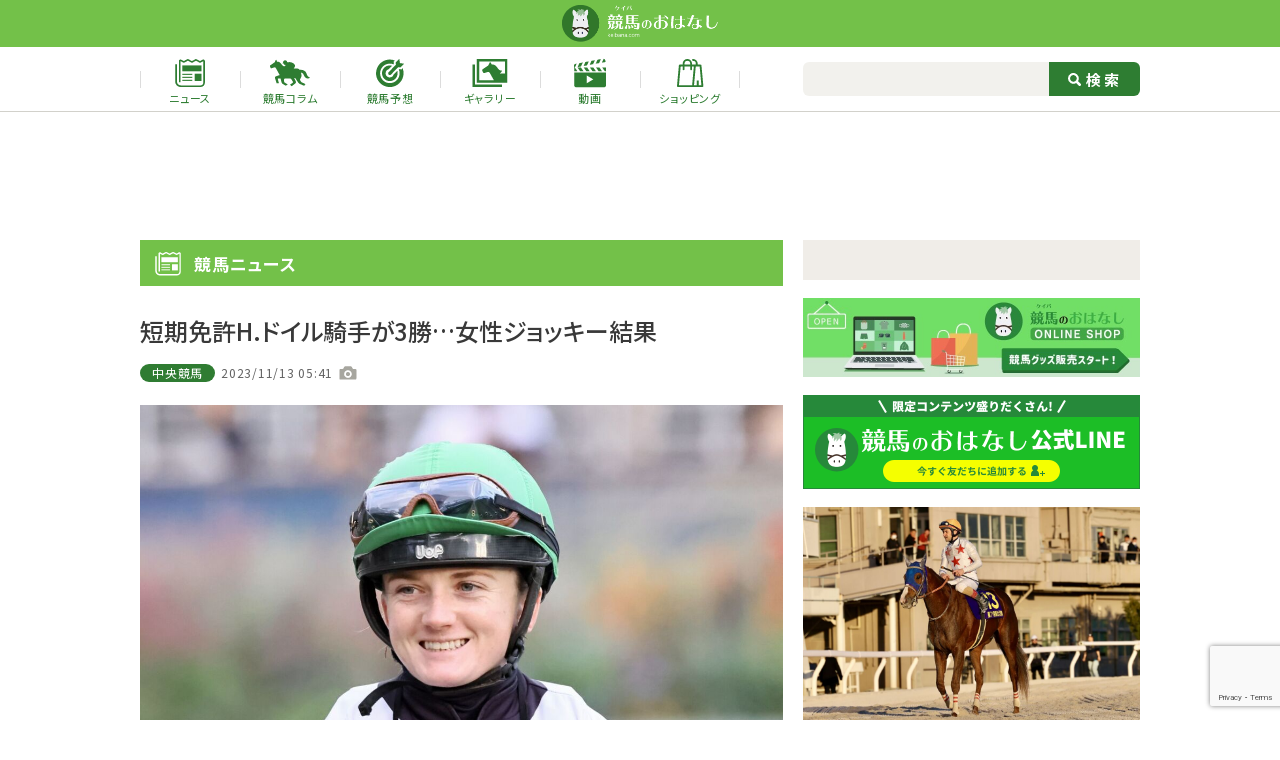

--- FILE ---
content_type: text/html; charset=UTF-8
request_url: https://keibana.com/news/90473/
body_size: 13451
content:
<!DOCTYPE HTML>
<html lang="ja">
<head>
<!-- Global site tag (gtag.js) - Google Analytics -->
<script async src="https://www.googletagmanager.com/gtag/js?id=G-RQ247E1M9D"></script>
<script>
  window.dataLayer = window.dataLayer || [];
  function gtag(){dataLayer.push(arguments);}
  gtag('js', new Date());
  gtag('config', 'G-RQ247E1M9D');
</script>
<meta charset="UTF-8">
<meta http-equiv="X-UA-Compatible" content="IE=edge">
<meta name="viewport" content="width=device-width,initial-scale=1">
<link rel="icon" href="https://keibana.com/wp-content/themes/keibana2022/assets/img/favicon.ico">
<meta name='robots' content='index, follow, max-image-preview:large, max-snippet:-1, max-video-preview:-1' />

	<!-- This site is optimized with the Yoast SEO plugin v22.8 - https://yoast.com/wordpress/plugins/seo/ -->
	<title>短期免許H.ドイル騎手が3勝…女性ジョッキー結果 | 競馬ニュースなら競馬のおはなし</title>
	<meta name="description" content="初心者に優しい競馬ニュースメディア、競馬のおはなし！結果速報や騎手、装蹄師のコラムを掲載。初心者向けの簡単な予想も。" />
	<link rel="canonical" href="https://keibana.com/news/90473/?view=full" />
	<meta property="og:locale" content="ja_JP" />
	<meta property="og:type" content="article" />
	<meta property="og:title" content="短期免許H.ドイル騎手が3勝…女性ジョッキー結果 | 競馬ニュースなら競馬のおはなし" />
	<meta property="og:description" content="初心者に優しい競馬ニュースメディア、競馬のおはなし！結果速報や騎手、装蹄師のコラムを掲載。初心者向けの簡単な予想も。" />
	<meta property="og:url" content="https://keibana.com/news/90473/" />
	<meta property="og:site_name" content="競馬のおはなし" />
	<meta property="article:publisher" content="https://www.facebook.com/keibanoohanashi/" />
	<meta property="article:published_time" content="2023-11-12T20:41:44+00:00" />
	<meta property="article:modified_time" content="2023-11-12T22:12:14+00:00" />
	<meta property="og:image" content="https://keibana.com/wp-content/uploads/2022/11/a8cd4cb0c8ea9b2251f52e10ddc80e5d.jpg" />
	<meta property="og:image:width" content="1920" />
	<meta property="og:image:height" content="1281" />
	<meta property="og:image:type" content="image/jpeg" />
	<meta name="author" content="yoshikawa" />
	<meta name="twitter:card" content="summary_large_image" />
	<meta name="twitter:creator" content="@keibanoohanashi" />
	<meta name="twitter:site" content="@keibanoohanashi" />
	<meta name="twitter:label1" content="執筆者" />
	<meta name="twitter:data1" content="yoshikawa" />
	<!-- / Yoast SEO plugin. -->


<link rel='dns-prefetch' href='//stats.wp.com' />
<script id="wpp-js" src="https://keibana.com/wp-content/plugins/wordpress-popular-posts/assets/js/wpp.min.js?ver=7.3.1" data-sampling="1" data-sampling-rate="100" data-api-url="https://keibana.com/wp-json/wordpress-popular-posts" data-post-id="90473" data-token="0dc3b4ec29" data-lang="0" data-debug="0"></script>
<link rel="alternate" type="application/rss+xml" title="競馬のおはなし &raquo; 短期免許H.ドイル騎手が3勝…女性ジョッキー結果 のコメントのフィード" href="https://keibana.com/news/90473/feed/" />
<script>
window._wpemojiSettings = {"baseUrl":"https:\/\/s.w.org\/images\/core\/emoji\/15.0.3\/72x72\/","ext":".png","svgUrl":"https:\/\/s.w.org\/images\/core\/emoji\/15.0.3\/svg\/","svgExt":".svg","source":{"concatemoji":"https:\/\/keibana.com\/wp-includes\/js\/wp-emoji-release.min.js?ver=1718073405"}};
/*! This file is auto-generated */
!function(i,n){var o,s,e;function c(e){try{var t={supportTests:e,timestamp:(new Date).valueOf()};sessionStorage.setItem(o,JSON.stringify(t))}catch(e){}}function p(e,t,n){e.clearRect(0,0,e.canvas.width,e.canvas.height),e.fillText(t,0,0);var t=new Uint32Array(e.getImageData(0,0,e.canvas.width,e.canvas.height).data),r=(e.clearRect(0,0,e.canvas.width,e.canvas.height),e.fillText(n,0,0),new Uint32Array(e.getImageData(0,0,e.canvas.width,e.canvas.height).data));return t.every(function(e,t){return e===r[t]})}function u(e,t,n){switch(t){case"flag":return n(e,"\ud83c\udff3\ufe0f\u200d\u26a7\ufe0f","\ud83c\udff3\ufe0f\u200b\u26a7\ufe0f")?!1:!n(e,"\ud83c\uddfa\ud83c\uddf3","\ud83c\uddfa\u200b\ud83c\uddf3")&&!n(e,"\ud83c\udff4\udb40\udc67\udb40\udc62\udb40\udc65\udb40\udc6e\udb40\udc67\udb40\udc7f","\ud83c\udff4\u200b\udb40\udc67\u200b\udb40\udc62\u200b\udb40\udc65\u200b\udb40\udc6e\u200b\udb40\udc67\u200b\udb40\udc7f");case"emoji":return!n(e,"\ud83d\udc26\u200d\u2b1b","\ud83d\udc26\u200b\u2b1b")}return!1}function f(e,t,n){var r="undefined"!=typeof WorkerGlobalScope&&self instanceof WorkerGlobalScope?new OffscreenCanvas(300,150):i.createElement("canvas"),a=r.getContext("2d",{willReadFrequently:!0}),o=(a.textBaseline="top",a.font="600 32px Arial",{});return e.forEach(function(e){o[e]=t(a,e,n)}),o}function t(e){var t=i.createElement("script");t.src=e,t.defer=!0,i.head.appendChild(t)}"undefined"!=typeof Promise&&(o="wpEmojiSettingsSupports",s=["flag","emoji"],n.supports={everything:!0,everythingExceptFlag:!0},e=new Promise(function(e){i.addEventListener("DOMContentLoaded",e,{once:!0})}),new Promise(function(t){var n=function(){try{var e=JSON.parse(sessionStorage.getItem(o));if("object"==typeof e&&"number"==typeof e.timestamp&&(new Date).valueOf()<e.timestamp+604800&&"object"==typeof e.supportTests)return e.supportTests}catch(e){}return null}();if(!n){if("undefined"!=typeof Worker&&"undefined"!=typeof OffscreenCanvas&&"undefined"!=typeof URL&&URL.createObjectURL&&"undefined"!=typeof Blob)try{var e="postMessage("+f.toString()+"("+[JSON.stringify(s),u.toString(),p.toString()].join(",")+"));",r=new Blob([e],{type:"text/javascript"}),a=new Worker(URL.createObjectURL(r),{name:"wpTestEmojiSupports"});return void(a.onmessage=function(e){c(n=e.data),a.terminate(),t(n)})}catch(e){}c(n=f(s,u,p))}t(n)}).then(function(e){for(var t in e)n.supports[t]=e[t],n.supports.everything=n.supports.everything&&n.supports[t],"flag"!==t&&(n.supports.everythingExceptFlag=n.supports.everythingExceptFlag&&n.supports[t]);n.supports.everythingExceptFlag=n.supports.everythingExceptFlag&&!n.supports.flag,n.DOMReady=!1,n.readyCallback=function(){n.DOMReady=!0}}).then(function(){return e}).then(function(){var e;n.supports.everything||(n.readyCallback(),(e=n.source||{}).concatemoji?t(e.concatemoji):e.wpemoji&&e.twemoji&&(t(e.twemoji),t(e.wpemoji)))}))}((window,document),window._wpemojiSettings);
</script>
<style id='wp-emoji-styles-inline-css'>

	img.wp-smiley, img.emoji {
		display: inline !important;
		border: none !important;
		box-shadow: none !important;
		height: 1em !important;
		width: 1em !important;
		margin: 0 0.07em !important;
		vertical-align: -0.1em !important;
		background: none !important;
		padding: 0 !important;
	}
</style>
<link rel='stylesheet' id='wp-block-library-css' href='https://keibana.com/wp-includes/css/dist/block-library/style.min.css?ver=1718073405' media='all' />
<style id='wp-block-library-inline-css'>
.has-text-align-justify{text-align:justify;}
</style>
<link rel='stylesheet' id='mediaelement-css' href='https://keibana.com/wp-includes/js/mediaelement/mediaelementplayer-legacy.min.css?ver=1640660052' media='all' />
<link rel='stylesheet' id='wp-mediaelement-css' href='https://keibana.com/wp-includes/js/mediaelement/wp-mediaelement.min.css?ver=1573606345' media='all' />
<style id='jetpack-sharing-buttons-style-inline-css'>
.jetpack-sharing-buttons__services-list{display:flex;flex-direction:row;flex-wrap:wrap;gap:0;list-style-type:none;margin:5px;padding:0}.jetpack-sharing-buttons__services-list.has-small-icon-size{font-size:12px}.jetpack-sharing-buttons__services-list.has-normal-icon-size{font-size:16px}.jetpack-sharing-buttons__services-list.has-large-icon-size{font-size:24px}.jetpack-sharing-buttons__services-list.has-huge-icon-size{font-size:36px}@media print{.jetpack-sharing-buttons__services-list{display:none!important}}.editor-styles-wrapper .wp-block-jetpack-sharing-buttons{gap:0;padding-inline-start:0}ul.jetpack-sharing-buttons__services-list.has-background{padding:1.25em 2.375em}
</style>
<style id='classic-theme-styles-inline-css'>
/*! This file is auto-generated */
.wp-block-button__link{color:#fff;background-color:#32373c;border-radius:9999px;box-shadow:none;text-decoration:none;padding:calc(.667em + 2px) calc(1.333em + 2px);font-size:1.125em}.wp-block-file__button{background:#32373c;color:#fff;text-decoration:none}
</style>
<style id='global-styles-inline-css'>
body{--wp--preset--color--black: #000000;--wp--preset--color--cyan-bluish-gray: #abb8c3;--wp--preset--color--white: #ffffff;--wp--preset--color--pale-pink: #f78da7;--wp--preset--color--vivid-red: #cf2e2e;--wp--preset--color--luminous-vivid-orange: #ff6900;--wp--preset--color--luminous-vivid-amber: #fcb900;--wp--preset--color--light-green-cyan: #7bdcb5;--wp--preset--color--vivid-green-cyan: #00d084;--wp--preset--color--pale-cyan-blue: #8ed1fc;--wp--preset--color--vivid-cyan-blue: #0693e3;--wp--preset--color--vivid-purple: #9b51e0;--wp--preset--gradient--vivid-cyan-blue-to-vivid-purple: linear-gradient(135deg,rgba(6,147,227,1) 0%,rgb(155,81,224) 100%);--wp--preset--gradient--light-green-cyan-to-vivid-green-cyan: linear-gradient(135deg,rgb(122,220,180) 0%,rgb(0,208,130) 100%);--wp--preset--gradient--luminous-vivid-amber-to-luminous-vivid-orange: linear-gradient(135deg,rgba(252,185,0,1) 0%,rgba(255,105,0,1) 100%);--wp--preset--gradient--luminous-vivid-orange-to-vivid-red: linear-gradient(135deg,rgba(255,105,0,1) 0%,rgb(207,46,46) 100%);--wp--preset--gradient--very-light-gray-to-cyan-bluish-gray: linear-gradient(135deg,rgb(238,238,238) 0%,rgb(169,184,195) 100%);--wp--preset--gradient--cool-to-warm-spectrum: linear-gradient(135deg,rgb(74,234,220) 0%,rgb(151,120,209) 20%,rgb(207,42,186) 40%,rgb(238,44,130) 60%,rgb(251,105,98) 80%,rgb(254,248,76) 100%);--wp--preset--gradient--blush-light-purple: linear-gradient(135deg,rgb(255,206,236) 0%,rgb(152,150,240) 100%);--wp--preset--gradient--blush-bordeaux: linear-gradient(135deg,rgb(254,205,165) 0%,rgb(254,45,45) 50%,rgb(107,0,62) 100%);--wp--preset--gradient--luminous-dusk: linear-gradient(135deg,rgb(255,203,112) 0%,rgb(199,81,192) 50%,rgb(65,88,208) 100%);--wp--preset--gradient--pale-ocean: linear-gradient(135deg,rgb(255,245,203) 0%,rgb(182,227,212) 50%,rgb(51,167,181) 100%);--wp--preset--gradient--electric-grass: linear-gradient(135deg,rgb(202,248,128) 0%,rgb(113,206,126) 100%);--wp--preset--gradient--midnight: linear-gradient(135deg,rgb(2,3,129) 0%,rgb(40,116,252) 100%);--wp--preset--font-size--small: 13px;--wp--preset--font-size--medium: 20px;--wp--preset--font-size--large: 36px;--wp--preset--font-size--x-large: 42px;--wp--preset--spacing--20: 0.44rem;--wp--preset--spacing--30: 0.67rem;--wp--preset--spacing--40: 1rem;--wp--preset--spacing--50: 1.5rem;--wp--preset--spacing--60: 2.25rem;--wp--preset--spacing--70: 3.38rem;--wp--preset--spacing--80: 5.06rem;--wp--preset--shadow--natural: 6px 6px 9px rgba(0, 0, 0, 0.2);--wp--preset--shadow--deep: 12px 12px 50px rgba(0, 0, 0, 0.4);--wp--preset--shadow--sharp: 6px 6px 0px rgba(0, 0, 0, 0.2);--wp--preset--shadow--outlined: 6px 6px 0px -3px rgba(255, 255, 255, 1), 6px 6px rgba(0, 0, 0, 1);--wp--preset--shadow--crisp: 6px 6px 0px rgba(0, 0, 0, 1);}:where(.is-layout-flex){gap: 0.5em;}:where(.is-layout-grid){gap: 0.5em;}body .is-layout-flex{display: flex;}body .is-layout-flex{flex-wrap: wrap;align-items: center;}body .is-layout-flex > *{margin: 0;}body .is-layout-grid{display: grid;}body .is-layout-grid > *{margin: 0;}:where(.wp-block-columns.is-layout-flex){gap: 2em;}:where(.wp-block-columns.is-layout-grid){gap: 2em;}:where(.wp-block-post-template.is-layout-flex){gap: 1.25em;}:where(.wp-block-post-template.is-layout-grid){gap: 1.25em;}.has-black-color{color: var(--wp--preset--color--black) !important;}.has-cyan-bluish-gray-color{color: var(--wp--preset--color--cyan-bluish-gray) !important;}.has-white-color{color: var(--wp--preset--color--white) !important;}.has-pale-pink-color{color: var(--wp--preset--color--pale-pink) !important;}.has-vivid-red-color{color: var(--wp--preset--color--vivid-red) !important;}.has-luminous-vivid-orange-color{color: var(--wp--preset--color--luminous-vivid-orange) !important;}.has-luminous-vivid-amber-color{color: var(--wp--preset--color--luminous-vivid-amber) !important;}.has-light-green-cyan-color{color: var(--wp--preset--color--light-green-cyan) !important;}.has-vivid-green-cyan-color{color: var(--wp--preset--color--vivid-green-cyan) !important;}.has-pale-cyan-blue-color{color: var(--wp--preset--color--pale-cyan-blue) !important;}.has-vivid-cyan-blue-color{color: var(--wp--preset--color--vivid-cyan-blue) !important;}.has-vivid-purple-color{color: var(--wp--preset--color--vivid-purple) !important;}.has-black-background-color{background-color: var(--wp--preset--color--black) !important;}.has-cyan-bluish-gray-background-color{background-color: var(--wp--preset--color--cyan-bluish-gray) !important;}.has-white-background-color{background-color: var(--wp--preset--color--white) !important;}.has-pale-pink-background-color{background-color: var(--wp--preset--color--pale-pink) !important;}.has-vivid-red-background-color{background-color: var(--wp--preset--color--vivid-red) !important;}.has-luminous-vivid-orange-background-color{background-color: var(--wp--preset--color--luminous-vivid-orange) !important;}.has-luminous-vivid-amber-background-color{background-color: var(--wp--preset--color--luminous-vivid-amber) !important;}.has-light-green-cyan-background-color{background-color: var(--wp--preset--color--light-green-cyan) !important;}.has-vivid-green-cyan-background-color{background-color: var(--wp--preset--color--vivid-green-cyan) !important;}.has-pale-cyan-blue-background-color{background-color: var(--wp--preset--color--pale-cyan-blue) !important;}.has-vivid-cyan-blue-background-color{background-color: var(--wp--preset--color--vivid-cyan-blue) !important;}.has-vivid-purple-background-color{background-color: var(--wp--preset--color--vivid-purple) !important;}.has-black-border-color{border-color: var(--wp--preset--color--black) !important;}.has-cyan-bluish-gray-border-color{border-color: var(--wp--preset--color--cyan-bluish-gray) !important;}.has-white-border-color{border-color: var(--wp--preset--color--white) !important;}.has-pale-pink-border-color{border-color: var(--wp--preset--color--pale-pink) !important;}.has-vivid-red-border-color{border-color: var(--wp--preset--color--vivid-red) !important;}.has-luminous-vivid-orange-border-color{border-color: var(--wp--preset--color--luminous-vivid-orange) !important;}.has-luminous-vivid-amber-border-color{border-color: var(--wp--preset--color--luminous-vivid-amber) !important;}.has-light-green-cyan-border-color{border-color: var(--wp--preset--color--light-green-cyan) !important;}.has-vivid-green-cyan-border-color{border-color: var(--wp--preset--color--vivid-green-cyan) !important;}.has-pale-cyan-blue-border-color{border-color: var(--wp--preset--color--pale-cyan-blue) !important;}.has-vivid-cyan-blue-border-color{border-color: var(--wp--preset--color--vivid-cyan-blue) !important;}.has-vivid-purple-border-color{border-color: var(--wp--preset--color--vivid-purple) !important;}.has-vivid-cyan-blue-to-vivid-purple-gradient-background{background: var(--wp--preset--gradient--vivid-cyan-blue-to-vivid-purple) !important;}.has-light-green-cyan-to-vivid-green-cyan-gradient-background{background: var(--wp--preset--gradient--light-green-cyan-to-vivid-green-cyan) !important;}.has-luminous-vivid-amber-to-luminous-vivid-orange-gradient-background{background: var(--wp--preset--gradient--luminous-vivid-amber-to-luminous-vivid-orange) !important;}.has-luminous-vivid-orange-to-vivid-red-gradient-background{background: var(--wp--preset--gradient--luminous-vivid-orange-to-vivid-red) !important;}.has-very-light-gray-to-cyan-bluish-gray-gradient-background{background: var(--wp--preset--gradient--very-light-gray-to-cyan-bluish-gray) !important;}.has-cool-to-warm-spectrum-gradient-background{background: var(--wp--preset--gradient--cool-to-warm-spectrum) !important;}.has-blush-light-purple-gradient-background{background: var(--wp--preset--gradient--blush-light-purple) !important;}.has-blush-bordeaux-gradient-background{background: var(--wp--preset--gradient--blush-bordeaux) !important;}.has-luminous-dusk-gradient-background{background: var(--wp--preset--gradient--luminous-dusk) !important;}.has-pale-ocean-gradient-background{background: var(--wp--preset--gradient--pale-ocean) !important;}.has-electric-grass-gradient-background{background: var(--wp--preset--gradient--electric-grass) !important;}.has-midnight-gradient-background{background: var(--wp--preset--gradient--midnight) !important;}.has-small-font-size{font-size: var(--wp--preset--font-size--small) !important;}.has-medium-font-size{font-size: var(--wp--preset--font-size--medium) !important;}.has-large-font-size{font-size: var(--wp--preset--font-size--large) !important;}.has-x-large-font-size{font-size: var(--wp--preset--font-size--x-large) !important;}
.wp-block-navigation a:where(:not(.wp-element-button)){color: inherit;}
:where(.wp-block-post-template.is-layout-flex){gap: 1.25em;}:where(.wp-block-post-template.is-layout-grid){gap: 1.25em;}
:where(.wp-block-columns.is-layout-flex){gap: 2em;}:where(.wp-block-columns.is-layout-grid){gap: 2em;}
.wp-block-pullquote{font-size: 1.5em;line-height: 1.6;}
</style>
<link rel='stylesheet' id='contact-form-7-css' href='https://keibana.com/wp-content/plugins/contact-form-7/includes/css/styles.css?ver=1718073431' media='all' />
<link rel='stylesheet' id='wp-ulike-css' href='https://keibana.com/wp-content/plugins/wp-ulike/assets/css/wp-ulike.min.css?ver=1748582632' media='all' />
<link rel='stylesheet' id='wordpress-popular-posts-css-css' href='https://keibana.com/wp-content/plugins/wordpress-popular-posts/assets/css/wpp.css?ver=1748582613' media='all' />
<link rel='stylesheet' id='theme-first-view-css' href='https://keibana.com/wp-content/themes/keibana2022/assets/css/first-view.min.css?ver=1761014613' media='all' />
<link rel='stylesheet' id='theme-custom-css' onload="this.media='all'" href='https://keibana.com/wp-content/themes/keibana2022/assets/css/style.min.css?ver=1761014614' media='print' />
<script src="https://keibana.com/wp-content/themes/keibana2022/assets/js/jquery-3.5.1.min.js?ver=1741240682" id="jquery-js"></script>
<script src="https://keibana.com/wp-content/themes/keibana2022/assets/js/jsrender.min.js?ver=1741240682" id="js-render-js"></script>
<link rel="https://api.w.org/" href="https://keibana.com/wp-json/" /><link rel="alternate" type="application/json" href="https://keibana.com/wp-json/wp/v2/posts/90473" /><link rel="EditURI" type="application/rsd+xml" title="RSD" href="https://keibana.com/xmlrpc.php?rsd" />
<link rel='shortlink' href='https://keibana.com/?p=90473' />
<link rel="alternate" type="application/json+oembed" href="https://keibana.com/wp-json/oembed/1.0/embed?url=https%3A%2F%2Fkeibana.com%2Fnews%2F90473%2F" />
<link rel="alternate" type="text/xml+oembed" href="https://keibana.com/wp-json/oembed/1.0/embed?url=https%3A%2F%2Fkeibana.com%2Fnews%2F90473%2F&#038;format=xml" />
	<style>img#wpstats{display:none}</style>
		            <style id="wpp-loading-animation-styles">@-webkit-keyframes bgslide{from{background-position-x:0}to{background-position-x:-200%}}@keyframes bgslide{from{background-position-x:0}to{background-position-x:-200%}}.wpp-widget-block-placeholder,.wpp-shortcode-placeholder{margin:0 auto;width:60px;height:3px;background:#dd3737;background:linear-gradient(90deg,#dd3737 0%,#571313 10%,#dd3737 100%);background-size:200% auto;border-radius:3px;-webkit-animation:bgslide 1s infinite linear;animation:bgslide 1s infinite linear}</style>
            <script type="application/ld+json">
[
  {
    "@type": "BreadcrumbList",
    "@context": "https://schema.org",
    "itemListElement": [
        {
            "@type": "ListItem",
            "position": 1,
            "name": "https://keibana.com/",
            "item": "HOME"
        },
        {
            "@type": "ListItem",
            "position": 2,
            "name": "https://keibana.com/news/",
            "item": "競馬のニュース | 競馬ニュースなら競馬のおはなし"
        },
        {
            "@type": "ListItem",
            "position": 3,
            "name": "https://keibana.com/news/90473/",
            "item": "短期免許H.ドイル騎手が3勝…女性ジョッキー結果 | 競馬ニュースなら競馬のおはなし"
        }
    ]
  },
  {
    "@type": "Article",
    "@context": "http://schema.org",
    "mainEntityOfPage": {
      "@type": "WebPage",
      "@id": "https://keibana.com/news/90473/"
    },
    "headline": "短期免許H.ドイル騎手が3勝…女性ジョッキー結果 | 競馬ニュースなら競馬のおはなし",
    "description": "初心者に優しい競馬ニュースメディア、競馬のおはなし！結果速報や騎手、装蹄師のコラムを掲載。初心者向けの簡単な予想も。",
    "image": {
        "@type": "ImageObject",
                            "url": "https://keibana.com/wp-content/uploads/2022/11/a8cd4cb0c8ea9b2251f52e10ddc80e5d.jpg",
          "width": "1920",
          "height": "1281"
            },
    "datePublished": "2023-11-13T05:41:44+09:00",
    "dateModified": "2023-11-13T07:12:14+09:00",
    "author": {
  "@type": "Person",
  "name": "競馬のおはなし編集部"
},
"publisher": {
  "@type": "Organization",
  "name": "競馬のおはなし",
  "logo": {
    "@type": "ImageObject",
    "url": "https://keibana.com/wp-content/uploads/2022/04/placeholder.png",
    "width": "696",
    "height": "464"
  }
}
  }
]
</script>
</head>
<body oncontextmenu="return false;">
<a id="pageTop"></a>
  <header class="l-header">
    <div class="l-header__inner">
      <div class="l-header__wrap">
        <div class="l-header__head">
          <h1 class="l-header__head__logo">
            <a href="https://keibana.com/">
              <img src="https://keibana.com/wp-content/themes/keibana2022/assets/img/logo.png" alt="競馬のおはなし">
            </a>
          </h1>
        <!--/.l-header__head--></div>
        <nav class="l-header__nav">
          <ul class="l-header__nav__list">
            <li class="l-header__nav__item">
              <a href="https://keibana.com/news/" class="l-header__nav__link">
                <span class="icn"><img src="https://keibana.com/wp-content/themes/keibana2022/assets/img/icon/news-green.svg" alt="ニュース"></span>
                <span class="txt">ニュース</span>
              </a>
            </li>
            <li class="l-header__nav__item">
              <a href="https://keibana.com/article/" class="l-header__nav__link">
                <span class="icn"><img src="https://keibana.com/wp-content/themes/keibana2022/assets/img/icon/column-green.svg" alt="競馬コラム"></span>
                <span class="txt">競馬コラム</span>
              </a>
            </li>
            <li class="l-header__nav__item">
              <a href="https://keibana.com/forecast/" class="l-header__nav__link">
                <span class="icn"><img src="https://keibana.com/wp-content/themes/keibana2022/assets/img/icon/predict-green.svg" alt="競馬予想"></span>
                <span class="txt">競馬予想</span>
              </a>
            </li>
            <li class="l-header__nav__item">
              <a href="https://keibana.com/gallery/" class="l-header__nav__link">
                <span class="icn"><img src="https://keibana.com/wp-content/themes/keibana2022/assets/img/icon/gallery-green.svg" alt="ギャラリー"></span>
                <span class="txt">ギャラリー</span>
              </a>
            </li>
            <li class="l-header__nav__item">
              <a href="https://keibana.com/movie/" class="l-header__nav__link">
                <span class="icn"><img src="https://keibana.com/wp-content/themes/keibana2022/assets/img/icon/movie-green.svg" alt="動画"></span>
                <span class="txt">動画</span>
              </a>
            </li>
            <li class="l-header__nav__item">
              <a href="https://shop.keibana.com/" target="_blank" class="l-header__nav__link">
                <span class="icn"><img src="https://keibana.com/wp-content/themes/keibana2022/assets/img/icon/onlineshop-green.svg" alt="ショッピング"></span>
                <span class="txt">ショッピング</span>
              </a>
            </li>
          </ul>
          <form method="get" action="https://keibana.com/">
            <div class="l-header__search">
              <input id="td-header-search" type="text" class="txt" value="" name="s" autocomplete="off">
              <label class="btn">
                <input id="td-header-search-top" type="submit" value="検索">
              </label>
            <!--/.l-header__search--></div>
          </form>
        <!--/.l-header__nav--></nav>
      <!--/.l-header__wrap--></div>
    <!--/.l-header__inner--></div>
    <div class="l-header__ad">
      <div class="l-header__ad-inner">
        <script async src="https://pagead2.googlesyndication.com/pagead/js/adsbygoogle.js?client=ca-pub-7511014199350457"
     crossorigin="anonymous"></script>
<!-- keibana.com_広告枠1_DSP_横長 -->
<ins class="adsbygoogle"
     style="display:inline-block;width:728px;height:90px"
     data-ad-client="ca-pub-7511014199350457"
     data-ad-slot="6059653451"></ins>
<script>
     (adsbygoogle = window.adsbygoogle || []).push({});
</script>      <!-- // l-header__ad-inner --></div>
    <!--/.l-header__ad--></div>
  </header>

  <main class="l-main">
    <div class="l-main__contents">
      <div class="news">
        <section class="news__detail">
          <h2 class="news__head c-heading">
            <span class="icn"><img src="https://keibana.com/wp-content/themes/keibana2022/assets/img/icon/news-white.svg" alt="競馬ニュース"></span>
            <span class="txt">競馬ニュース</span>
          </h2>

                      <section class="news__detail__wrap">
              <div class="news__detail__header">
                <h3 class="head">短期免許H.ドイル騎手が3勝…女性ジョッキー結果</h3>
                <div class="data">
                      <p class="c-icon -panel">
              <span style="background:#A3A090 ;background-color: #2f7c32; z-index: 1">
                      <a href="https://keibana.com/news/category/central/">中央競馬</a>
                  </span>
          </p>
                      <p class="date">2023/11/13 05:41</p>
                                      <p class="camera"></p>
                                  <!--/.data--></div>

                                  <figure class="photo">
                    <img width="1200" height="801" src="https://keibana.com/wp-content/uploads/2022/11/a8cd4cb0c8ea9b2251f52e10ddc80e5d-1200x801.jpg" class="attachment-post-thumbnail size-post-thumbnail wp-post-image" alt="" decoding="async" fetchpriority="high" />                    <figcaption class="pict-caption">H.ドイル騎手 (C)競馬のおはなし</figcaption>
                  </figure>
                
                <ul class="c-news__social">
  <li class="c-button -twitter"><a href="https://twitter.com/share?url=https://keibana.com/news/90473/?view=full&text=%E7%9F%AD%E6%9C%9F%E5%85%8D%E8%A8%B1H.%E3%83%89%E3%82%A4%E3%83%AB%E9%A8%8E%E6%89%8B%E3%81%8C3%E5%8B%9D%E2%80%A6%E5%A5%B3%E6%80%A7%E3%82%B8%E3%83%A7%E3%83%83%E3%82%AD%E3%83%BC%E7%B5%90%E6%9E%9C+%7C+%E7%AB%B6%E9%A6%AC%E3%83%8B%E3%83%A5%E3%83%BC%E3%82%B9%E3%81%AA%E3%82%89%E7%AB%B6%E9%A6%AC%E3%81%AE%E3%81%8A%E3%81%AF%E3%81%AA%E3%81%97" rel="nofollow" target="_blank"><img src="https://keibana.com/wp-content/themes/keibana2022/assets/img/icon/Twitter_social_icons-circle-white.svg" alt="Twitterアイコン" class="icon-tw">ツイート</a></li>
  <li class="c-button -facebook"><a href="https://www.facebook.com/share.php?u=https://keibana.com/news/90473/?view=full" rel="nofollow" target="_blank"><img src="https://keibana.com/wp-content/themes/keibana2022/assets/img/icon/f_logo_RGB-White_58.png" alt="Facebookアイコン" class="icon-fb">シェア</a></li>
  <li class="c-button -line"><a href="https://social-plugins.line.me/lineit/share?url=https://keibana.com/news/90473/?view=full" rel="nofollow" target="_blank"><img src="https://keibana.com/wp-content/themes/keibana2022/assets/img/icon/icon_line.png" alt="LINEアイコン" class="icon-line">シェア</a></li>
  <li class="c-button -urlcopy"><a href="javascript:void(0)" rel="nofollow" onclick="(function(){const e = document.createElement('textarea');e.value=location.href;document.querySelector('body').append(e);e.select();document.execCommand('copy');e.remove();alert('URLをコピーしました');})();"><img src="https://keibana.com/wp-content/themes/keibana2022/assets/img/icon/iconmonstr-link-1-32.png" alt="イメージアイコン" class="icon-url">URLをコピー</a></li>
</ul>

              <!--/.news__detail__header--></div>

              <div class="news__detail__article">
                                  <p class="news-text__grad">
                    　短期免許で来日中のH.ドイル騎手が土日でメインレースを含む3勝と大活躍。昨年は滞在約2ヶ月で2勝と成績が振るわなかったが、今年は1週目で早くも3勝と昨年を上回る好スタートを切った。そして、永島まなみ騎手も引き続き絶好調。土曜6Rで7番人気馬を勝利に導くなど手綱さばきが冴え渡った。 　また、藤田菜七子騎手は土曜福島5Rの返し馬で落馬負傷、土曜の最終レースは乗り替わり。小林美駒騎手も日曜3Rで落馬負傷で、その後は乗り替わりとなり、残念ながらアクシデントの多い週末となってしまった。 【福島8R】H.ドイル騎乗、...                  </p>
                  <p class="c-button btn-detail">
                    <a href="https://keibana.com/news/90473/?view=full">記事全文を今すぐ読む</a>
                  </p>
                                <!--/.news__detail__article--></div>

              <div class="news__detail__ad ">
				<div class="news__detail__ad__item ad-g">
			<figure class="img">
				<script type="text/javascript" language="JavaScript">
yads_ad_ds = '86001_609179';
</script>
<script type="text/javascript" language="JavaScript" src="https://yads.c.yimg.jp/js/yads.js"></script>			</figure>
		<!--/.news__detail__ad__item--></div>
					<div class="news__detail__ad__item pc">
			<a href="https://mypage.inseltc.com/sign_in" onclick="gtag('event', 'ad_click', {'event_category': 'area8', 'event_label': 'asset1' })">
				<figure class="img">
					<img src="https://keibana.com/wp-content/uploads/2025/09/2x300_250_insel2025.jpg" onload="gtag('event', 'ad_imp', {'event_category': 'area8', 'event_label': 'asset1'})">
				</figure>
			</a>
		<!--/.news__detail__ad__item--></div>
		<!--/.news__detail__ad--></div>
				
              <ul class="news__detail__tag">
                                                  <li class="news__detail__tag__item">
                    <a href="https://keibana.com/news/tag/h-%e3%83%89%e3%82%a4%e3%83%ab/" class="news__detail__tag__link">H.ドイル</a>
                  </li>
                                  <li class="news__detail__tag__item">
                    <a href="https://keibana.com/news/tag/%e4%bb%8a%e6%9d%91%e8%81%96%e5%a5%88/" class="news__detail__tag__link">今村聖奈</a>
                  </li>
                                  <li class="news__detail__tag__item">
                    <a href="https://keibana.com/news/tag/%e5%8f%a4%e5%b7%9d%e5%a5%88%e7%a9%82/" class="news__detail__tag__link">古川奈穂</a>
                  </li>
                                  <li class="news__detail__tag__item">
                    <a href="https://keibana.com/news/tag/%e5%b0%8f%e6%9e%97%e7%be%8e%e9%a7%92/" class="news__detail__tag__link">小林美駒</a>
                  </li>
                                  <li class="news__detail__tag__item">
                    <a href="https://keibana.com/news/tag/%e6%b0%b8%e5%b3%b6%e3%81%be%e3%81%aa%e3%81%bf/" class="news__detail__tag__link">永島まなみ</a>
                  </li>
                                  <li class="news__detail__tag__item">
                    <a href="https://keibana.com/news/tag/%e6%b2%b3%e5%8e%9f%e7%94%b0%e8%8f%9c%e3%80%85/" class="news__detail__tag__link">河原田菜々</a>
                  </li>
                                  <li class="news__detail__tag__item">
                    <a href="https://keibana.com/news/tag/%e8%97%a4%e7%94%b0%e8%8f%9c%e4%b8%83%e5%ad%90/" class="news__detail__tag__link">藤田菜七子</a>
                  </li>
                              </ul>

              <ul class="c-news__social">
  <li class="c-button -twitter"><a href="https://twitter.com/share?url=https://keibana.com/news/90473/?view=full&text=%E7%9F%AD%E6%9C%9F%E5%85%8D%E8%A8%B1H.%E3%83%89%E3%82%A4%E3%83%AB%E9%A8%8E%E6%89%8B%E3%81%8C3%E5%8B%9D%E2%80%A6%E5%A5%B3%E6%80%A7%E3%82%B8%E3%83%A7%E3%83%83%E3%82%AD%E3%83%BC%E7%B5%90%E6%9E%9C+%7C+%E7%AB%B6%E9%A6%AC%E3%83%8B%E3%83%A5%E3%83%BC%E3%82%B9%E3%81%AA%E3%82%89%E7%AB%B6%E9%A6%AC%E3%81%AE%E3%81%8A%E3%81%AF%E3%81%AA%E3%81%97" rel="nofollow" target="_blank"><img src="https://keibana.com/wp-content/themes/keibana2022/assets/img/icon/Twitter_social_icons-circle-white.svg" alt="Twitterアイコン" class="icon-tw">ツイート</a></li>
  <li class="c-button -facebook"><a href="https://www.facebook.com/share.php?u=https://keibana.com/news/90473/?view=full" rel="nofollow" target="_blank"><img src="https://keibana.com/wp-content/themes/keibana2022/assets/img/icon/f_logo_RGB-White_58.png" alt="Facebookアイコン" class="icon-fb">シェア</a></li>
  <li class="c-button -line"><a href="https://social-plugins.line.me/lineit/share?url=https://keibana.com/news/90473/?view=full" rel="nofollow" target="_blank"><img src="https://keibana.com/wp-content/themes/keibana2022/assets/img/icon/icon_line.png" alt="LINEアイコン" class="icon-line">シェア</a></li>
  <li class="c-button -urlcopy"><a href="javascript:void(0)" rel="nofollow" onclick="(function(){const e = document.createElement('textarea');e.value=location.href;document.querySelector('body').append(e);e.select();document.execCommand('copy');e.remove();alert('URLをコピーしました');})();"><img src="https://keibana.com/wp-content/themes/keibana2022/assets/img/icon/iconmonstr-link-1-32.png" alt="イメージアイコン" class="icon-url">URLをコピー</a></li>
</ul>

              <ul class="news__detail__pager">
                <li class="news__detail__pager__item">
                                                          <a href="https://keibana.com/news/90471/" class="news__detail__pager__link -prev">
                      <p class="txt">前の記事</p>
                      <figure class="photo">
                        <img width="1200" height="900" src="https://keibana.com/wp-content/uploads/2020/02/WIN5-1.jpg" class="attachment-post-thumbnail size-post-thumbnail wp-post-image" alt="" decoding="async" />                      </figure>
                      <p class="head">WIN5は1646万円の払戻しで波乱…エリザベス女王杯はブレイディヴェーグがV</p>
                    </a>
                                                      </li>
                <li class="news__detail__pager__item">
                                                          <a href="https://keibana.com/news/90505/" class="news__detail__pager__link -next">
                      <p class="txt">次の記事</p>
                      <figure class="photo">
                        <img width="1154" height="769" src="https://keibana.com/wp-content/uploads/2023/11/7e42d41094699f07889229ee82c6a09f.jpg" class="attachment-post-thumbnail size-post-thumbnail wp-post-image" alt="" decoding="async" />                      </figure>
                      <p class="head">【ばんえい・クインカップ】アローリキヒメが重賞初制覇…中山「挑戦者の気持ちで挑んだ」</p>
                    </a>
                                                      </li>
              </ul>

              
            <!--/.news__detail__wrap--></section>
          
        <!--/.news__detail--></section>
      <!--/.news--></div>
    </div>

    <aside class="l-main__side">
  <div class="c-side">
    <div class="c-side__ad ad-g"><figure class="img"><script type="text/javascript" language="JavaScript">
yads_ad_ds = '76872_609181';
</script>
<script type="text/javascript" language="JavaScript" src="https://yads.c.yimg.jp/js/yads.js"></script></div></div>							<div class="c-side__ad-small">
								<a href="https://shop.keibana.com/" onclick="gtag('event', 'ad_click', {'event_category': 'area10', 'event_label': 'asset1' })" target="_blank" rel="noopener"><img src="https://keibana.com/wp-content/uploads/2024/04/onlineshop.jpg" alt="" onload="gtag('event', 'ad_imp', {'event_category': 'area10', 'event_label': 'asset1'})"></a>
							</div>
														<div class="c-side__ad-small">
								<a href="https://lin.ee/hYexoRO" onclick="gtag('event', 'ad_click', {'event_category': 'area10', 'event_label': 'asset2' })" target="_blank" rel="noopener"><img src="https://keibana.com/wp-content/uploads/2024/04/official_line.png" alt="" onload="gtag('event', 'ad_imp', {'event_category': 'area10', 'event_label': 'asset2'})"></a>
							</div>
							    <!-- c-hero__slide PC -->
  <section class="c-hero__slide  c-hero-pc">
    <h2 class="u-screen-reader">注目ニュース</h2>
    <div class="c-hero__slide-pc js-hero-slide">
                      <div class="slide-item">
          <a href="https://keibana.com/news/127526/">
            <figure class="item-pict">
              <img width="580" height="387" src="https://keibana.com/wp-content/uploads/2025/12/BB72FBB5-1DB8-4464-977A-A4C0A4938E02-1030x687.jpg" class="attachment-large size-large wp-post-image" alt="" decoding="async" loading="lazy" />            </figure>
            <div class="item-box">
              <p class="c-icon -darkorange item-icon">注目のニュース</p>
              <h3 class="item-ttl">【有馬記念】牝馬レガレイラ連覇ならず…ルメール「エンジンがかかる...</h3>
            </div>
          </a>
        </div>
                      <div class="slide-item">
          <a href="https://keibana.com/news/127614/">
            <figure class="item-pict">
              <img width="580" height="387" src="https://keibana.com/wp-content/uploads/2025/12/S__136830987_0-1030x687.jpg" class="attachment-large size-large wp-post-image" alt="" decoding="async" loading="lazy" />            </figure>
            <div class="item-box">
              <p class="c-icon -darkorange item-icon">注目のニュース</p>
              <h3 class="item-ttl">【東京大賞典】ルメール「勝った馬が強すぎました」レース後ジョッキ...</h3>
            </div>
          </a>
        </div>
                              <div class="slide-item">
          <a href="https://keibana.com/news/127748/">
            <figure class="item-pict">
              <img width="580" height="387" src="https://keibana.com/wp-content/uploads/2025/12/3d0f7a279e850acac8ace7d1069fbf7a-1030x687.jpg" class="attachment-large size-large wp-post-image" alt="" decoding="async" loading="lazy" />            </figure>
            <div class="item-box">
              <p class="c-icon -darkorange item-icon">注目のニュース</p>
              <h3 class="item-ttl">【地方競馬】2025年の暦年売得金が過去最高を更新</h3>
            </div>
          </a>
        </div>
                      <div class="slide-item">
          <a href="https://keibana.com/article/127756/?view=full">
            <figure class="item-pict">
              <img width="580" height="435" src="https://keibana.com/wp-content/uploads/2025/05/bfc5f56613feebe72a34ea5d46a78957-1030x773.jpg" class="attachment-large size-large" alt="" decoding="async" loading="lazy" />            </figure>
            <div class="item-box">
              <p class="c-icon -darkorange item-icon">注目のコラム</p>
              <h3 class="item-ttl">【武豊日記】新年明けましておめでとうございます</h3>
            </div>
          </a>
        </div>
                      <div class="slide-item">
          <a href="https://shop.keibana.com/collections/kiefers">
            <figure class="item-pict">
              <img width="580" height="387" src="https://keibana.com/wp-content/uploads/2024/04/9ace65224e0e4875c14d6043a79b7337.jpg" class="attachment-large size-large" alt="" decoding="async" loading="lazy" />            </figure>
            <div class="item-box">
              <p class="c-icon -darkorange item-icon">公式コラボ</p>
              <h3 class="item-ttl">ドウデュースのオフィシャルグッズ絶賛販売中！オンラインショップはこちらから</h3>
            </div>
          </a>
        </div>
          </div>
  </section>
  <!-- // c-hero__slide PC -->

                  <section class="c-side__section">
          <h3 class="c-side__section__head">
            <span class="icn"><img src="https://keibana.com/wp-content/themes/keibana2022/assets/img/icon/pickup-white.svg" alt="注目の記事"></span>
            <span class="txt">注目の記事</span>
            <a href="https://keibana.com/news/" class="more">もっと見る</a>
          </h3>
          <div class="c-side__section__news">
            <div class="wpp-shortcode"><script type="application/json">{"title":"","limit":"5","offset":0,"range":"last7days","time_quantity":24,"time_unit":"hour","freshness":false,"order_by":"views","post_type":"post","pid":"","exclude":"","cat":"","taxonomy":"category","term_id":"","author":"","shorten_title":{"active":false,"length":0,"words":false},"post-excerpt":{"active":false,"length":0,"keep_format":false,"words":false},"thumbnail":{"active":false,"build":"manual","width":0,"height":0},"rating":false,"stats_tag":{"comment_count":false,"views":true,"author":false,"date":{"active":false,"format":"F j, Y"},"category":false,"taxonomy":{"active":false,"name":"category"}},"markup":{"custom_html":true,"wpp-start":"<ul class=\"wpp-list\">","wpp-end":"<\/ul>","title-start":"<h2>","title-end":"<\/h2>","post-html":"<li class=\"{current_class}\">{thumb} {title} <span class=\"wpp-meta post-stats\">{stats}<\/span><p class=\"wpp-excerpt\">{excerpt}<\/p><\/li>"},"theme":{"name":""}}</script><div class="wpp-shortcode-placeholder"></div></div>          <!--/.c-side__section__news--></div>
        <!--/.c-side__section--></section>
          
    <!--<section class="c-side__section">
      <h3 class="c-side__section__head">
        <span class="icn"><img src="https://keibana.com/wp-content/themes/keibana2022/assets/img/icon/news-white.svg" alt="ニュース"></span>
        <span class="txt">最新エンタメニュース</span>
        <a href="https://keibana.com/jtame/" class="more">もっと見る</a>
      </h3>
      <div class="c-side__section__news" id="js-jtame-latest">
        <script id="jtame-item" type="text/x-jsrender">
          <div class="c-side__section__news__item" id="jtame-{{:id}}">
            <a href="{{:permalink}}" class="c-side__section__news__link">
              <figure class="photo">
                <img src="{{:thumbnail}}" alt="">
              </figure>
              <div class="detail">
                <p class="head">
                  {{:title}}
                </p>
                <div class="data">
                  <p class="c-icon">{{:category}}</p>
                  <p class="date">{{:date}}</p>
                  <p class="camera"></p>
                </div>
              </div>
            </a>
          </div>
        </script>

        <p class="c-side__section__more" id="js-jtame-latest-more">
          <a href="https://keibana.com/jtame">
            もっと見る
          </a>
        </p>
      </div>
    </section>
    <script>
    ( function ( $ ) {
      "use strict";
      let jtameCategories = [];
      $.ajax( {
        url: "https://jtame.jp/wp-json/wp/v2/categories?per_page=100",
        async: false,
        success: function ( json ) {
          for ( let i in json ) {
            jtameCategories[ json[ i ].id ] = json[ i ];
          }
        }
      } );
      const dateFormat = new Intl.DateTimeFormat( "ja-JP", {
        month: "numeric", day: "numeric", hour: "2-digit", minute: "2-digit"
      });
      $.getJSON( "https://jtame.jp/wp-json/wp/v2/posts", {
        _embed: null,
        per_page: 5
      }, function ( json ) {
        const tmpl = $.templates( "#jtame-item" );
        for ( let i in json ) {
          let now = new Date().getTime();
          let date = new Date( json[ i ].date ).getTime();
          let theDate = dateFormat.format( new Date( json[ i ].date ) );
          if ( date > now - 60 * 60 * 1000 ) {
            theDate = Math.floor( ( now - date ) / 60 / 1000 ) + '分前';
          } else if ( date > now - 60 * 60 * 24 * 1000 ) {
            theDate = Math.floor( ( now - date ) / 60 / 60 / 1000 ) + '時間前';
          }
          let html = tmpl.render( {
            id: json[ i ].id,
            title: json[ i ].title.rendered,
            date: theDate,
            category: jtameCategories[ json[ i ].categories[ 0 ] ].name,
            thumbnail: json[ i ]._embedded['wp:featuredmedia'][ 0 ].source_url,
            permalink: "https://keibana.com/jtame/p/?jid=" + json[ i ].id
          } );
          $( "#js-jtame-latest-more" ).before( html );
        }
      } );
      //
    } )( jQuery );
    </script>
    -->

    <div class="c-side__ad -white"><a href="https://shop.keibana.com/" onclick="gtag('event', 'ad_click', {'event_category': 'area7', 'event_label': 'asset5' })"><figure class="img"><img src="https://keibana.com/wp-content/themes/keibana2022/assets/img/blank.png" data-src="https://keibana.com/wp-content/uploads/2025/07/662872b1b6e6668d34f371b766e48ed9.png" alt="" onload="gtag('event', 'ad_imp', {'event_category': 'area7', 'event_label': 'asset5'})"></figure><p class="head">見られてるよ、そのセンス。競馬グッズは進化してる。</p><p class="caption"><span class="c-icon">PR</span><span class="txt">競馬のおはなし</span></p></a><!--/.c-side__ad--></div>
    <!--
    <div class="c-side__twitter">
      <a class="twitter-timeline" data-height="420" href="https://twitter.com/keibanaofficial?ref_src=twsrc%5Etfw">Tweets by keibanaofficial</a> <script async src="https://platform.twitter.com/widgets.js" charset="utf-8"></script>
    </div>
    -->

    							<div class="c-side__ad-small">
								<a href="https://keiba.sponichi.co.jp/lp/?utm_source=keibanoohanashi&utm_medium=banner_keibanoohanashi" onclick="gtag('event', 'ad_click', {'event_category': 'area10', 'event_label': 'asset5' })" target="_blank" rel="noopener"><img src="https://keibana.com/wp-content/uploads/2024/04/sponichi.jpg" alt="" onload="gtag('event', 'ad_imp', {'event_category': 'area10', 'event_label': 'asset5'})"></a>
							</div>
														<div class="c-side__ad-small">
								<a href="https://keibana.com/company/" onclick="gtag('event', 'ad_click', {'event_category': 'area10', 'event_label': 'asset3' })" target="_blank" rel="noopener"><img src="https://keibana.com/wp-content/uploads/2024/04/gallery.jpg" alt="" onload="gtag('event', 'ad_imp', {'event_category': 'area10', 'event_label': 'asset3'})"></a>
							</div>
														<div class="c-side__ad-small">
								<a href="https://lin.ee/hYexoRO" onclick="gtag('event', 'ad_click', {'event_category': 'area10', 'event_label': 'asset4' })" target="_blank" rel="noopener"><img src="https://keibana.com/wp-content/uploads/2024/04/official_line.png" alt="" onload="gtag('event', 'ad_imp', {'event_category': 'area10', 'event_label': 'asset4'})"></a>
							</div>
							
    <div class="c-side__pagetop">
      <a href="#pageTop">ページ上部へ</a>
    <!--/.c-side__pagetop--></div>


  <!--/.c-side--></div>
</aside>

  </main>

  <footer class="l-footer">
    <div class="l-footer__wrap">
      <h2 class="l-footer__logo">
        <a href="https://keibana.com">
          <img src="https://keibana.com/wp-content/themes/keibana2022/assets/img/blank.png" data-src="https://keibana.com/wp-content/themes/keibana2022/assets/img/logo.png" alt="競馬のおはなし">
        </a>
      </h2>
      <ul class="l-footer__sns">
        <li class="l-footer__sns__item">
          <a href="https://www.facebook.com/keibanaofficial" target="_blank">
            <img src="https://keibana.com/wp-content/themes/keibana2022/assets/img/blank.png" data-src="https://keibana.com/wp-content/themes/keibana2022/assets/img/icon/facebook.png" alt="facebook">
          </a>
        </li>
        <li class="l-footer__sns__item">
          <a href="https://www.instagram.com/keibana_official/" target="_blank">
            <img src="https://keibana.com/wp-content/themes/keibana2022/assets/img/blank.png" data-src="https://keibana.com/wp-content/themes/keibana2022/assets/img/icon/instagram.png" alt="instagram">
          </a>
        </li>
        <li class="l-footer__sns__item">
          <a href="https://www.threads.net/@keibana_official" target="_blank">
            <img src="https://keibana.com/wp-content/themes/keibana2022/assets/img/blank.png" data-src="https://keibana.com/wp-content/themes/keibana2022/assets/img/icon/threads.png" alt="threads">
          </a>
        </li>
        <li class="l-footer__sns__item">
          <a href="https://twitter.com/keibanaofficial" target="_blank">
            <img src="https://keibana.com/wp-content/themes/keibana2022/assets/img/blank.png" data-src="https://keibana.com/wp-content/themes/keibana2022/assets/img/icon/twitter.png" alt="twitter">
          </a>
        </li>
        <li class="l-footer__sns__item">
          <a href="https://www.youtube.com/channel/UCHOftS6PjZqqltsgyQfv6Eg" target="_blank">
            <img src="https://keibana.com/wp-content/themes/keibana2022/assets/img/blank.png" data-src="https://keibana.com/wp-content/themes/keibana2022/assets/img/icon/youtube.png" alt="youtube">
          </a>
        </li>
        <li class="l-footer__sns__item">
          <a href="https://www.tiktok.com/@keibana_official" target="_blank">
            <img src="https://keibana.com/wp-content/themes/keibana2022/assets/img/blank.png" data-src="https://keibana.com/wp-content/themes/keibana2022/assets/img/icon/tiktok.png" alt="tiktok">
          </a>
        </li>
      </ul>
      <nav class="l-footer__nav">
        <ul class="l-footer__nav__list">
          <li class="l-footer__nav__item">
            <a href="https://keibana.com/privacy-policy/" class="l-footer__nav__link">プライバシーポリシー・会社概要</a>
          </li>
          <li class="l-footer__nav__item">
            <a href="https://keibana.com/contact/" class="l-footer__nav__link">お問い合わせ</a>
          </li>
        </ul>
      </nav>
      <p class="l-footer__copyright">© 2018 競馬のおはなし All Rights Reserved.</p>
    <!--/.l-footer__wrap--></div>
  </footer>

<script src="https://keibana.com/wp-content/plugins/contact-form-7/includes/swv/js/index.js?ver=1718073431" id="swv-js"></script>
<script id="contact-form-7-js-extra">
var wpcf7 = {"api":{"root":"https:\/\/keibana.com\/wp-json\/","namespace":"contact-form-7\/v1"}};
</script>
<script src="https://keibana.com/wp-content/plugins/contact-form-7/includes/js/index.js?ver=1718073431" id="contact-form-7-js"></script>
<script id="wp_ulike-js-extra">
var wp_ulike_params = {"ajax_url":"https:\/\/keibana.com\/wp-admin\/admin-ajax.php","notifications":"1"};
</script>
<script src="https://keibana.com/wp-content/plugins/wp-ulike/assets/js/wp-ulike.min.js?ver=1748582632" id="wp_ulike-js"></script>
<script src="https://keibana.com/wp-includes/js/comment-reply.min.js?ver=1718073405" id="comment-reply-js" async data-wp-strategy="async"></script>
<script type="module" src="https://keibana.com/wp-content/themes/keibana2022/assets/js/bundle.js?ver=1761014607" id="theme-bundle-js"></script>
<script src="https://www.google.com/recaptcha/api.js?render=6LdwMHYjAAAAAB_xQQfQpMov9y99B9lQKePmKUNt" id="google-recaptcha-js"></script>
<script src="https://keibana.com/wp-includes/js/dist/vendor/wp-polyfill-inert.min.js?ver=1718073405" id="wp-polyfill-inert-js"></script>
<script src="https://keibana.com/wp-includes/js/dist/vendor/regenerator-runtime.min.js?ver=1718073405" id="regenerator-runtime-js"></script>
<script src="https://keibana.com/wp-includes/js/dist/vendor/wp-polyfill.min.js?ver=1718073405" id="wp-polyfill-js"></script>
<script id="wpcf7-recaptcha-js-extra">
var wpcf7_recaptcha = {"sitekey":"6LdwMHYjAAAAAB_xQQfQpMov9y99B9lQKePmKUNt","actions":{"homepage":"homepage","contactform":"contactform"}};
</script>
<script src="https://keibana.com/wp-content/plugins/contact-form-7/modules/recaptcha/index.js?ver=1718073431" id="wpcf7-recaptcha-js"></script>
<script src="https://stats.wp.com/e-202603.js" id="jetpack-stats-js" data-wp-strategy="defer"></script>
<script id="jetpack-stats-js-after">
_stq = window._stq || [];
_stq.push([ "view", JSON.parse("{\"v\":\"ext\",\"blog\":\"208166958\",\"post\":\"90473\",\"tz\":\"9\",\"srv\":\"keibana.com\",\"j\":\"1:13.5.1\"}") ]);
_stq.push([ "clickTrackerInit", "208166958", "90473" ]);
</script>
</body>
</html>


--- FILE ---
content_type: text/html; charset=utf-8
request_url: https://www.google.com/recaptcha/api2/anchor?ar=1&k=6LdwMHYjAAAAAB_xQQfQpMov9y99B9lQKePmKUNt&co=aHR0cHM6Ly9rZWliYW5hLmNvbTo0NDM.&hl=en&v=PoyoqOPhxBO7pBk68S4YbpHZ&size=invisible&anchor-ms=20000&execute-ms=30000&cb=z8ft1x7088rw
body_size: 48636
content:
<!DOCTYPE HTML><html dir="ltr" lang="en"><head><meta http-equiv="Content-Type" content="text/html; charset=UTF-8">
<meta http-equiv="X-UA-Compatible" content="IE=edge">
<title>reCAPTCHA</title>
<style type="text/css">
/* cyrillic-ext */
@font-face {
  font-family: 'Roboto';
  font-style: normal;
  font-weight: 400;
  font-stretch: 100%;
  src: url(//fonts.gstatic.com/s/roboto/v48/KFO7CnqEu92Fr1ME7kSn66aGLdTylUAMa3GUBHMdazTgWw.woff2) format('woff2');
  unicode-range: U+0460-052F, U+1C80-1C8A, U+20B4, U+2DE0-2DFF, U+A640-A69F, U+FE2E-FE2F;
}
/* cyrillic */
@font-face {
  font-family: 'Roboto';
  font-style: normal;
  font-weight: 400;
  font-stretch: 100%;
  src: url(//fonts.gstatic.com/s/roboto/v48/KFO7CnqEu92Fr1ME7kSn66aGLdTylUAMa3iUBHMdazTgWw.woff2) format('woff2');
  unicode-range: U+0301, U+0400-045F, U+0490-0491, U+04B0-04B1, U+2116;
}
/* greek-ext */
@font-face {
  font-family: 'Roboto';
  font-style: normal;
  font-weight: 400;
  font-stretch: 100%;
  src: url(//fonts.gstatic.com/s/roboto/v48/KFO7CnqEu92Fr1ME7kSn66aGLdTylUAMa3CUBHMdazTgWw.woff2) format('woff2');
  unicode-range: U+1F00-1FFF;
}
/* greek */
@font-face {
  font-family: 'Roboto';
  font-style: normal;
  font-weight: 400;
  font-stretch: 100%;
  src: url(//fonts.gstatic.com/s/roboto/v48/KFO7CnqEu92Fr1ME7kSn66aGLdTylUAMa3-UBHMdazTgWw.woff2) format('woff2');
  unicode-range: U+0370-0377, U+037A-037F, U+0384-038A, U+038C, U+038E-03A1, U+03A3-03FF;
}
/* math */
@font-face {
  font-family: 'Roboto';
  font-style: normal;
  font-weight: 400;
  font-stretch: 100%;
  src: url(//fonts.gstatic.com/s/roboto/v48/KFO7CnqEu92Fr1ME7kSn66aGLdTylUAMawCUBHMdazTgWw.woff2) format('woff2');
  unicode-range: U+0302-0303, U+0305, U+0307-0308, U+0310, U+0312, U+0315, U+031A, U+0326-0327, U+032C, U+032F-0330, U+0332-0333, U+0338, U+033A, U+0346, U+034D, U+0391-03A1, U+03A3-03A9, U+03B1-03C9, U+03D1, U+03D5-03D6, U+03F0-03F1, U+03F4-03F5, U+2016-2017, U+2034-2038, U+203C, U+2040, U+2043, U+2047, U+2050, U+2057, U+205F, U+2070-2071, U+2074-208E, U+2090-209C, U+20D0-20DC, U+20E1, U+20E5-20EF, U+2100-2112, U+2114-2115, U+2117-2121, U+2123-214F, U+2190, U+2192, U+2194-21AE, U+21B0-21E5, U+21F1-21F2, U+21F4-2211, U+2213-2214, U+2216-22FF, U+2308-230B, U+2310, U+2319, U+231C-2321, U+2336-237A, U+237C, U+2395, U+239B-23B7, U+23D0, U+23DC-23E1, U+2474-2475, U+25AF, U+25B3, U+25B7, U+25BD, U+25C1, U+25CA, U+25CC, U+25FB, U+266D-266F, U+27C0-27FF, U+2900-2AFF, U+2B0E-2B11, U+2B30-2B4C, U+2BFE, U+3030, U+FF5B, U+FF5D, U+1D400-1D7FF, U+1EE00-1EEFF;
}
/* symbols */
@font-face {
  font-family: 'Roboto';
  font-style: normal;
  font-weight: 400;
  font-stretch: 100%;
  src: url(//fonts.gstatic.com/s/roboto/v48/KFO7CnqEu92Fr1ME7kSn66aGLdTylUAMaxKUBHMdazTgWw.woff2) format('woff2');
  unicode-range: U+0001-000C, U+000E-001F, U+007F-009F, U+20DD-20E0, U+20E2-20E4, U+2150-218F, U+2190, U+2192, U+2194-2199, U+21AF, U+21E6-21F0, U+21F3, U+2218-2219, U+2299, U+22C4-22C6, U+2300-243F, U+2440-244A, U+2460-24FF, U+25A0-27BF, U+2800-28FF, U+2921-2922, U+2981, U+29BF, U+29EB, U+2B00-2BFF, U+4DC0-4DFF, U+FFF9-FFFB, U+10140-1018E, U+10190-1019C, U+101A0, U+101D0-101FD, U+102E0-102FB, U+10E60-10E7E, U+1D2C0-1D2D3, U+1D2E0-1D37F, U+1F000-1F0FF, U+1F100-1F1AD, U+1F1E6-1F1FF, U+1F30D-1F30F, U+1F315, U+1F31C, U+1F31E, U+1F320-1F32C, U+1F336, U+1F378, U+1F37D, U+1F382, U+1F393-1F39F, U+1F3A7-1F3A8, U+1F3AC-1F3AF, U+1F3C2, U+1F3C4-1F3C6, U+1F3CA-1F3CE, U+1F3D4-1F3E0, U+1F3ED, U+1F3F1-1F3F3, U+1F3F5-1F3F7, U+1F408, U+1F415, U+1F41F, U+1F426, U+1F43F, U+1F441-1F442, U+1F444, U+1F446-1F449, U+1F44C-1F44E, U+1F453, U+1F46A, U+1F47D, U+1F4A3, U+1F4B0, U+1F4B3, U+1F4B9, U+1F4BB, U+1F4BF, U+1F4C8-1F4CB, U+1F4D6, U+1F4DA, U+1F4DF, U+1F4E3-1F4E6, U+1F4EA-1F4ED, U+1F4F7, U+1F4F9-1F4FB, U+1F4FD-1F4FE, U+1F503, U+1F507-1F50B, U+1F50D, U+1F512-1F513, U+1F53E-1F54A, U+1F54F-1F5FA, U+1F610, U+1F650-1F67F, U+1F687, U+1F68D, U+1F691, U+1F694, U+1F698, U+1F6AD, U+1F6B2, U+1F6B9-1F6BA, U+1F6BC, U+1F6C6-1F6CF, U+1F6D3-1F6D7, U+1F6E0-1F6EA, U+1F6F0-1F6F3, U+1F6F7-1F6FC, U+1F700-1F7FF, U+1F800-1F80B, U+1F810-1F847, U+1F850-1F859, U+1F860-1F887, U+1F890-1F8AD, U+1F8B0-1F8BB, U+1F8C0-1F8C1, U+1F900-1F90B, U+1F93B, U+1F946, U+1F984, U+1F996, U+1F9E9, U+1FA00-1FA6F, U+1FA70-1FA7C, U+1FA80-1FA89, U+1FA8F-1FAC6, U+1FACE-1FADC, U+1FADF-1FAE9, U+1FAF0-1FAF8, U+1FB00-1FBFF;
}
/* vietnamese */
@font-face {
  font-family: 'Roboto';
  font-style: normal;
  font-weight: 400;
  font-stretch: 100%;
  src: url(//fonts.gstatic.com/s/roboto/v48/KFO7CnqEu92Fr1ME7kSn66aGLdTylUAMa3OUBHMdazTgWw.woff2) format('woff2');
  unicode-range: U+0102-0103, U+0110-0111, U+0128-0129, U+0168-0169, U+01A0-01A1, U+01AF-01B0, U+0300-0301, U+0303-0304, U+0308-0309, U+0323, U+0329, U+1EA0-1EF9, U+20AB;
}
/* latin-ext */
@font-face {
  font-family: 'Roboto';
  font-style: normal;
  font-weight: 400;
  font-stretch: 100%;
  src: url(//fonts.gstatic.com/s/roboto/v48/KFO7CnqEu92Fr1ME7kSn66aGLdTylUAMa3KUBHMdazTgWw.woff2) format('woff2');
  unicode-range: U+0100-02BA, U+02BD-02C5, U+02C7-02CC, U+02CE-02D7, U+02DD-02FF, U+0304, U+0308, U+0329, U+1D00-1DBF, U+1E00-1E9F, U+1EF2-1EFF, U+2020, U+20A0-20AB, U+20AD-20C0, U+2113, U+2C60-2C7F, U+A720-A7FF;
}
/* latin */
@font-face {
  font-family: 'Roboto';
  font-style: normal;
  font-weight: 400;
  font-stretch: 100%;
  src: url(//fonts.gstatic.com/s/roboto/v48/KFO7CnqEu92Fr1ME7kSn66aGLdTylUAMa3yUBHMdazQ.woff2) format('woff2');
  unicode-range: U+0000-00FF, U+0131, U+0152-0153, U+02BB-02BC, U+02C6, U+02DA, U+02DC, U+0304, U+0308, U+0329, U+2000-206F, U+20AC, U+2122, U+2191, U+2193, U+2212, U+2215, U+FEFF, U+FFFD;
}
/* cyrillic-ext */
@font-face {
  font-family: 'Roboto';
  font-style: normal;
  font-weight: 500;
  font-stretch: 100%;
  src: url(//fonts.gstatic.com/s/roboto/v48/KFO7CnqEu92Fr1ME7kSn66aGLdTylUAMa3GUBHMdazTgWw.woff2) format('woff2');
  unicode-range: U+0460-052F, U+1C80-1C8A, U+20B4, U+2DE0-2DFF, U+A640-A69F, U+FE2E-FE2F;
}
/* cyrillic */
@font-face {
  font-family: 'Roboto';
  font-style: normal;
  font-weight: 500;
  font-stretch: 100%;
  src: url(//fonts.gstatic.com/s/roboto/v48/KFO7CnqEu92Fr1ME7kSn66aGLdTylUAMa3iUBHMdazTgWw.woff2) format('woff2');
  unicode-range: U+0301, U+0400-045F, U+0490-0491, U+04B0-04B1, U+2116;
}
/* greek-ext */
@font-face {
  font-family: 'Roboto';
  font-style: normal;
  font-weight: 500;
  font-stretch: 100%;
  src: url(//fonts.gstatic.com/s/roboto/v48/KFO7CnqEu92Fr1ME7kSn66aGLdTylUAMa3CUBHMdazTgWw.woff2) format('woff2');
  unicode-range: U+1F00-1FFF;
}
/* greek */
@font-face {
  font-family: 'Roboto';
  font-style: normal;
  font-weight: 500;
  font-stretch: 100%;
  src: url(//fonts.gstatic.com/s/roboto/v48/KFO7CnqEu92Fr1ME7kSn66aGLdTylUAMa3-UBHMdazTgWw.woff2) format('woff2');
  unicode-range: U+0370-0377, U+037A-037F, U+0384-038A, U+038C, U+038E-03A1, U+03A3-03FF;
}
/* math */
@font-face {
  font-family: 'Roboto';
  font-style: normal;
  font-weight: 500;
  font-stretch: 100%;
  src: url(//fonts.gstatic.com/s/roboto/v48/KFO7CnqEu92Fr1ME7kSn66aGLdTylUAMawCUBHMdazTgWw.woff2) format('woff2');
  unicode-range: U+0302-0303, U+0305, U+0307-0308, U+0310, U+0312, U+0315, U+031A, U+0326-0327, U+032C, U+032F-0330, U+0332-0333, U+0338, U+033A, U+0346, U+034D, U+0391-03A1, U+03A3-03A9, U+03B1-03C9, U+03D1, U+03D5-03D6, U+03F0-03F1, U+03F4-03F5, U+2016-2017, U+2034-2038, U+203C, U+2040, U+2043, U+2047, U+2050, U+2057, U+205F, U+2070-2071, U+2074-208E, U+2090-209C, U+20D0-20DC, U+20E1, U+20E5-20EF, U+2100-2112, U+2114-2115, U+2117-2121, U+2123-214F, U+2190, U+2192, U+2194-21AE, U+21B0-21E5, U+21F1-21F2, U+21F4-2211, U+2213-2214, U+2216-22FF, U+2308-230B, U+2310, U+2319, U+231C-2321, U+2336-237A, U+237C, U+2395, U+239B-23B7, U+23D0, U+23DC-23E1, U+2474-2475, U+25AF, U+25B3, U+25B7, U+25BD, U+25C1, U+25CA, U+25CC, U+25FB, U+266D-266F, U+27C0-27FF, U+2900-2AFF, U+2B0E-2B11, U+2B30-2B4C, U+2BFE, U+3030, U+FF5B, U+FF5D, U+1D400-1D7FF, U+1EE00-1EEFF;
}
/* symbols */
@font-face {
  font-family: 'Roboto';
  font-style: normal;
  font-weight: 500;
  font-stretch: 100%;
  src: url(//fonts.gstatic.com/s/roboto/v48/KFO7CnqEu92Fr1ME7kSn66aGLdTylUAMaxKUBHMdazTgWw.woff2) format('woff2');
  unicode-range: U+0001-000C, U+000E-001F, U+007F-009F, U+20DD-20E0, U+20E2-20E4, U+2150-218F, U+2190, U+2192, U+2194-2199, U+21AF, U+21E6-21F0, U+21F3, U+2218-2219, U+2299, U+22C4-22C6, U+2300-243F, U+2440-244A, U+2460-24FF, U+25A0-27BF, U+2800-28FF, U+2921-2922, U+2981, U+29BF, U+29EB, U+2B00-2BFF, U+4DC0-4DFF, U+FFF9-FFFB, U+10140-1018E, U+10190-1019C, U+101A0, U+101D0-101FD, U+102E0-102FB, U+10E60-10E7E, U+1D2C0-1D2D3, U+1D2E0-1D37F, U+1F000-1F0FF, U+1F100-1F1AD, U+1F1E6-1F1FF, U+1F30D-1F30F, U+1F315, U+1F31C, U+1F31E, U+1F320-1F32C, U+1F336, U+1F378, U+1F37D, U+1F382, U+1F393-1F39F, U+1F3A7-1F3A8, U+1F3AC-1F3AF, U+1F3C2, U+1F3C4-1F3C6, U+1F3CA-1F3CE, U+1F3D4-1F3E0, U+1F3ED, U+1F3F1-1F3F3, U+1F3F5-1F3F7, U+1F408, U+1F415, U+1F41F, U+1F426, U+1F43F, U+1F441-1F442, U+1F444, U+1F446-1F449, U+1F44C-1F44E, U+1F453, U+1F46A, U+1F47D, U+1F4A3, U+1F4B0, U+1F4B3, U+1F4B9, U+1F4BB, U+1F4BF, U+1F4C8-1F4CB, U+1F4D6, U+1F4DA, U+1F4DF, U+1F4E3-1F4E6, U+1F4EA-1F4ED, U+1F4F7, U+1F4F9-1F4FB, U+1F4FD-1F4FE, U+1F503, U+1F507-1F50B, U+1F50D, U+1F512-1F513, U+1F53E-1F54A, U+1F54F-1F5FA, U+1F610, U+1F650-1F67F, U+1F687, U+1F68D, U+1F691, U+1F694, U+1F698, U+1F6AD, U+1F6B2, U+1F6B9-1F6BA, U+1F6BC, U+1F6C6-1F6CF, U+1F6D3-1F6D7, U+1F6E0-1F6EA, U+1F6F0-1F6F3, U+1F6F7-1F6FC, U+1F700-1F7FF, U+1F800-1F80B, U+1F810-1F847, U+1F850-1F859, U+1F860-1F887, U+1F890-1F8AD, U+1F8B0-1F8BB, U+1F8C0-1F8C1, U+1F900-1F90B, U+1F93B, U+1F946, U+1F984, U+1F996, U+1F9E9, U+1FA00-1FA6F, U+1FA70-1FA7C, U+1FA80-1FA89, U+1FA8F-1FAC6, U+1FACE-1FADC, U+1FADF-1FAE9, U+1FAF0-1FAF8, U+1FB00-1FBFF;
}
/* vietnamese */
@font-face {
  font-family: 'Roboto';
  font-style: normal;
  font-weight: 500;
  font-stretch: 100%;
  src: url(//fonts.gstatic.com/s/roboto/v48/KFO7CnqEu92Fr1ME7kSn66aGLdTylUAMa3OUBHMdazTgWw.woff2) format('woff2');
  unicode-range: U+0102-0103, U+0110-0111, U+0128-0129, U+0168-0169, U+01A0-01A1, U+01AF-01B0, U+0300-0301, U+0303-0304, U+0308-0309, U+0323, U+0329, U+1EA0-1EF9, U+20AB;
}
/* latin-ext */
@font-face {
  font-family: 'Roboto';
  font-style: normal;
  font-weight: 500;
  font-stretch: 100%;
  src: url(//fonts.gstatic.com/s/roboto/v48/KFO7CnqEu92Fr1ME7kSn66aGLdTylUAMa3KUBHMdazTgWw.woff2) format('woff2');
  unicode-range: U+0100-02BA, U+02BD-02C5, U+02C7-02CC, U+02CE-02D7, U+02DD-02FF, U+0304, U+0308, U+0329, U+1D00-1DBF, U+1E00-1E9F, U+1EF2-1EFF, U+2020, U+20A0-20AB, U+20AD-20C0, U+2113, U+2C60-2C7F, U+A720-A7FF;
}
/* latin */
@font-face {
  font-family: 'Roboto';
  font-style: normal;
  font-weight: 500;
  font-stretch: 100%;
  src: url(//fonts.gstatic.com/s/roboto/v48/KFO7CnqEu92Fr1ME7kSn66aGLdTylUAMa3yUBHMdazQ.woff2) format('woff2');
  unicode-range: U+0000-00FF, U+0131, U+0152-0153, U+02BB-02BC, U+02C6, U+02DA, U+02DC, U+0304, U+0308, U+0329, U+2000-206F, U+20AC, U+2122, U+2191, U+2193, U+2212, U+2215, U+FEFF, U+FFFD;
}
/* cyrillic-ext */
@font-face {
  font-family: 'Roboto';
  font-style: normal;
  font-weight: 900;
  font-stretch: 100%;
  src: url(//fonts.gstatic.com/s/roboto/v48/KFO7CnqEu92Fr1ME7kSn66aGLdTylUAMa3GUBHMdazTgWw.woff2) format('woff2');
  unicode-range: U+0460-052F, U+1C80-1C8A, U+20B4, U+2DE0-2DFF, U+A640-A69F, U+FE2E-FE2F;
}
/* cyrillic */
@font-face {
  font-family: 'Roboto';
  font-style: normal;
  font-weight: 900;
  font-stretch: 100%;
  src: url(//fonts.gstatic.com/s/roboto/v48/KFO7CnqEu92Fr1ME7kSn66aGLdTylUAMa3iUBHMdazTgWw.woff2) format('woff2');
  unicode-range: U+0301, U+0400-045F, U+0490-0491, U+04B0-04B1, U+2116;
}
/* greek-ext */
@font-face {
  font-family: 'Roboto';
  font-style: normal;
  font-weight: 900;
  font-stretch: 100%;
  src: url(//fonts.gstatic.com/s/roboto/v48/KFO7CnqEu92Fr1ME7kSn66aGLdTylUAMa3CUBHMdazTgWw.woff2) format('woff2');
  unicode-range: U+1F00-1FFF;
}
/* greek */
@font-face {
  font-family: 'Roboto';
  font-style: normal;
  font-weight: 900;
  font-stretch: 100%;
  src: url(//fonts.gstatic.com/s/roboto/v48/KFO7CnqEu92Fr1ME7kSn66aGLdTylUAMa3-UBHMdazTgWw.woff2) format('woff2');
  unicode-range: U+0370-0377, U+037A-037F, U+0384-038A, U+038C, U+038E-03A1, U+03A3-03FF;
}
/* math */
@font-face {
  font-family: 'Roboto';
  font-style: normal;
  font-weight: 900;
  font-stretch: 100%;
  src: url(//fonts.gstatic.com/s/roboto/v48/KFO7CnqEu92Fr1ME7kSn66aGLdTylUAMawCUBHMdazTgWw.woff2) format('woff2');
  unicode-range: U+0302-0303, U+0305, U+0307-0308, U+0310, U+0312, U+0315, U+031A, U+0326-0327, U+032C, U+032F-0330, U+0332-0333, U+0338, U+033A, U+0346, U+034D, U+0391-03A1, U+03A3-03A9, U+03B1-03C9, U+03D1, U+03D5-03D6, U+03F0-03F1, U+03F4-03F5, U+2016-2017, U+2034-2038, U+203C, U+2040, U+2043, U+2047, U+2050, U+2057, U+205F, U+2070-2071, U+2074-208E, U+2090-209C, U+20D0-20DC, U+20E1, U+20E5-20EF, U+2100-2112, U+2114-2115, U+2117-2121, U+2123-214F, U+2190, U+2192, U+2194-21AE, U+21B0-21E5, U+21F1-21F2, U+21F4-2211, U+2213-2214, U+2216-22FF, U+2308-230B, U+2310, U+2319, U+231C-2321, U+2336-237A, U+237C, U+2395, U+239B-23B7, U+23D0, U+23DC-23E1, U+2474-2475, U+25AF, U+25B3, U+25B7, U+25BD, U+25C1, U+25CA, U+25CC, U+25FB, U+266D-266F, U+27C0-27FF, U+2900-2AFF, U+2B0E-2B11, U+2B30-2B4C, U+2BFE, U+3030, U+FF5B, U+FF5D, U+1D400-1D7FF, U+1EE00-1EEFF;
}
/* symbols */
@font-face {
  font-family: 'Roboto';
  font-style: normal;
  font-weight: 900;
  font-stretch: 100%;
  src: url(//fonts.gstatic.com/s/roboto/v48/KFO7CnqEu92Fr1ME7kSn66aGLdTylUAMaxKUBHMdazTgWw.woff2) format('woff2');
  unicode-range: U+0001-000C, U+000E-001F, U+007F-009F, U+20DD-20E0, U+20E2-20E4, U+2150-218F, U+2190, U+2192, U+2194-2199, U+21AF, U+21E6-21F0, U+21F3, U+2218-2219, U+2299, U+22C4-22C6, U+2300-243F, U+2440-244A, U+2460-24FF, U+25A0-27BF, U+2800-28FF, U+2921-2922, U+2981, U+29BF, U+29EB, U+2B00-2BFF, U+4DC0-4DFF, U+FFF9-FFFB, U+10140-1018E, U+10190-1019C, U+101A0, U+101D0-101FD, U+102E0-102FB, U+10E60-10E7E, U+1D2C0-1D2D3, U+1D2E0-1D37F, U+1F000-1F0FF, U+1F100-1F1AD, U+1F1E6-1F1FF, U+1F30D-1F30F, U+1F315, U+1F31C, U+1F31E, U+1F320-1F32C, U+1F336, U+1F378, U+1F37D, U+1F382, U+1F393-1F39F, U+1F3A7-1F3A8, U+1F3AC-1F3AF, U+1F3C2, U+1F3C4-1F3C6, U+1F3CA-1F3CE, U+1F3D4-1F3E0, U+1F3ED, U+1F3F1-1F3F3, U+1F3F5-1F3F7, U+1F408, U+1F415, U+1F41F, U+1F426, U+1F43F, U+1F441-1F442, U+1F444, U+1F446-1F449, U+1F44C-1F44E, U+1F453, U+1F46A, U+1F47D, U+1F4A3, U+1F4B0, U+1F4B3, U+1F4B9, U+1F4BB, U+1F4BF, U+1F4C8-1F4CB, U+1F4D6, U+1F4DA, U+1F4DF, U+1F4E3-1F4E6, U+1F4EA-1F4ED, U+1F4F7, U+1F4F9-1F4FB, U+1F4FD-1F4FE, U+1F503, U+1F507-1F50B, U+1F50D, U+1F512-1F513, U+1F53E-1F54A, U+1F54F-1F5FA, U+1F610, U+1F650-1F67F, U+1F687, U+1F68D, U+1F691, U+1F694, U+1F698, U+1F6AD, U+1F6B2, U+1F6B9-1F6BA, U+1F6BC, U+1F6C6-1F6CF, U+1F6D3-1F6D7, U+1F6E0-1F6EA, U+1F6F0-1F6F3, U+1F6F7-1F6FC, U+1F700-1F7FF, U+1F800-1F80B, U+1F810-1F847, U+1F850-1F859, U+1F860-1F887, U+1F890-1F8AD, U+1F8B0-1F8BB, U+1F8C0-1F8C1, U+1F900-1F90B, U+1F93B, U+1F946, U+1F984, U+1F996, U+1F9E9, U+1FA00-1FA6F, U+1FA70-1FA7C, U+1FA80-1FA89, U+1FA8F-1FAC6, U+1FACE-1FADC, U+1FADF-1FAE9, U+1FAF0-1FAF8, U+1FB00-1FBFF;
}
/* vietnamese */
@font-face {
  font-family: 'Roboto';
  font-style: normal;
  font-weight: 900;
  font-stretch: 100%;
  src: url(//fonts.gstatic.com/s/roboto/v48/KFO7CnqEu92Fr1ME7kSn66aGLdTylUAMa3OUBHMdazTgWw.woff2) format('woff2');
  unicode-range: U+0102-0103, U+0110-0111, U+0128-0129, U+0168-0169, U+01A0-01A1, U+01AF-01B0, U+0300-0301, U+0303-0304, U+0308-0309, U+0323, U+0329, U+1EA0-1EF9, U+20AB;
}
/* latin-ext */
@font-face {
  font-family: 'Roboto';
  font-style: normal;
  font-weight: 900;
  font-stretch: 100%;
  src: url(//fonts.gstatic.com/s/roboto/v48/KFO7CnqEu92Fr1ME7kSn66aGLdTylUAMa3KUBHMdazTgWw.woff2) format('woff2');
  unicode-range: U+0100-02BA, U+02BD-02C5, U+02C7-02CC, U+02CE-02D7, U+02DD-02FF, U+0304, U+0308, U+0329, U+1D00-1DBF, U+1E00-1E9F, U+1EF2-1EFF, U+2020, U+20A0-20AB, U+20AD-20C0, U+2113, U+2C60-2C7F, U+A720-A7FF;
}
/* latin */
@font-face {
  font-family: 'Roboto';
  font-style: normal;
  font-weight: 900;
  font-stretch: 100%;
  src: url(//fonts.gstatic.com/s/roboto/v48/KFO7CnqEu92Fr1ME7kSn66aGLdTylUAMa3yUBHMdazQ.woff2) format('woff2');
  unicode-range: U+0000-00FF, U+0131, U+0152-0153, U+02BB-02BC, U+02C6, U+02DA, U+02DC, U+0304, U+0308, U+0329, U+2000-206F, U+20AC, U+2122, U+2191, U+2193, U+2212, U+2215, U+FEFF, U+FFFD;
}

</style>
<link rel="stylesheet" type="text/css" href="https://www.gstatic.com/recaptcha/releases/PoyoqOPhxBO7pBk68S4YbpHZ/styles__ltr.css">
<script nonce="ICgVZ50JUOUWhj8y7IJR2Q" type="text/javascript">window['__recaptcha_api'] = 'https://www.google.com/recaptcha/api2/';</script>
<script type="text/javascript" src="https://www.gstatic.com/recaptcha/releases/PoyoqOPhxBO7pBk68S4YbpHZ/recaptcha__en.js" nonce="ICgVZ50JUOUWhj8y7IJR2Q">
      
    </script></head>
<body><div id="rc-anchor-alert" class="rc-anchor-alert"></div>
<input type="hidden" id="recaptcha-token" value="[base64]">
<script type="text/javascript" nonce="ICgVZ50JUOUWhj8y7IJR2Q">
      recaptcha.anchor.Main.init("[\x22ainput\x22,[\x22bgdata\x22,\x22\x22,\[base64]/[base64]/[base64]/[base64]/cjw8ejpyPj4+eil9Y2F0Y2gobCl7dGhyb3cgbDt9fSxIPWZ1bmN0aW9uKHcsdCx6KXtpZih3PT0xOTR8fHc9PTIwOCl0LnZbd10/dC52W3ddLmNvbmNhdCh6KTp0LnZbd109b2Yoeix0KTtlbHNle2lmKHQuYkImJnchPTMxNylyZXR1cm47dz09NjZ8fHc9PTEyMnx8dz09NDcwfHx3PT00NHx8dz09NDE2fHx3PT0zOTd8fHc9PTQyMXx8dz09Njh8fHc9PTcwfHx3PT0xODQ/[base64]/[base64]/[base64]/bmV3IGRbVl0oSlswXSk6cD09Mj9uZXcgZFtWXShKWzBdLEpbMV0pOnA9PTM/bmV3IGRbVl0oSlswXSxKWzFdLEpbMl0pOnA9PTQ/[base64]/[base64]/[base64]/[base64]\x22,\[base64]\\u003d\\u003d\x22,\x22bFdqTV7ChlDCjhjCocKfwoLDi8ORO8OrZcOHwokHDMKvwpBLw4BRwoBOwrB0O8Ozw4zCnCHClMK+VXcXG8KLwpbDtCJpwoNgR8K3AsOnQRjCgXRxLlPCuhJLw5YUccKaE8KDw4PDt23ClTfDusK7ecOIwq7CpW/Ci2jCsEPClCRaKsK7wpvCnCU6wr9fw6zCtGNADXwkBA08wrjDozbDtMOzSh7CmcOQWBdcwoY9wqNKwoFgwr3DnWgJw7LDtx/Cn8OvHVXCsC4bwozClDgGA0TCrDQEcMOEZEjCgHEkw67DqsKkwroddVbConcLM8KrBcOvwoTDuwrCuFDDrMOMRMKcw7bCm8O7w7VbCx/DuMKeRMKhw6R8AMOdw5sZwqTCm8KOHsK7w4UHw4kRf8OWeV7Cs8O+wrd3w4zCqsK+w7fDh8O7GRvDnsKHNz/CpV7Ci1jClMKtw4YsesOhbUxfJThcJ0ECw43CoSE5w4bDqmrDkMOGwp8Sw6XCn24fFz3DuE8EPVPDiAkfw4oPPgnCpcOdwojCpSxYw5llw6DDl8KLwoPCt3HCkcOIwroPwprCtcO9aMKnKg0Aw7shBcKzQ8KFXi56YMKkwp/CjD3Dmlpvw5pRI8KPw5fDn8OSw6hpWMOnw5/CuULCnlc+Q2Q5w7FnAl3CrsK9w7FxMihIc1sdwptsw7YAAcKSJi9VwoA4w7tiYRDDvMOxwqNFw4TDjnleXsOrWUd/SsOrw4XDvsOuL8KdGcOzZ8Kgw60bKVxOwoJoIXHCnTvCh8Khw64Dwp0qwqsUMU7CpsKrdxYzwp/DoMKCwokSwq3DjsOHw7d9bQ4bw7ICw5LCk8KXasOBwoxbccK8w5lbOcOIw7VaLj3CoW/Cuy7ClMK4S8O5w5nDgSx2w4MXw40+wqp4w61Mw7lmwqUHwpHCgQDCggnCigDCjlFiwotxe8KawoJkFyhdEQwow5Ntwqc1wrHCn0B6csK0UsKkQ8OXw63DsWRPMcOywrvCtsK2w4rCi8K9w7XDg2FQwqYFDgbCs8Kvw7JJMMKgQWVjwoI5ZcOIwqvClmsqwp/[base64]/cx0KwohPGh7CpsOPIcKfwrYUa8Kvw547w4nDnMKlw4vDl8OdwoLCtcKURGbCpT8vwpDDpgXCuVzCqMKiCcOtw45uLsKYw59rfsOMw4ptclkkw4hHwpbCj8K8w6XDuMObXhwcCMK2wonClV/[base64]/Ci15qEcKYSxtmwrbCuMKow43Dq39zwrEpwobDiEbCmy3Ci8OgwqjCqy96VMKxworCnSXCnBwlw7lnwrfDtMOJAQlGw6wgwq7DksOow5FQEXDCkMOcWsOiJMKAO1IsexQ4IMOtw581MyXCpcKAWMK5TcKWwqPCpMO8w7J7B8KTDsK/Jm5VbMKkXcKAO8Klw6kZTcKlwqTDvsOiIHTDkH/DlcKMGsKTwq0cw67Ds8OXw4TDvsOpT2vCucO+A37Ch8Kuw7zCq8OHYTfCvMOwLcKZwrBwwq/CucKvEgLCtkAlfMKFworDvQnCn2wEYFrDt8KPXF3CryfDlsK2BjgZTGPDpD/[base64]/Cu8OkE8K6wrYROQDCucOqFcODQsOTWMO6cMOLCsKxw43CuEF6w69jZWMJwqV9wro0HnUqIMKNBcOVw77DscKaF37Csx5YeBPDqBjCnEXCiMK8TsKvUX/DpQhrf8K7wrzDo8Knw5AdeHlPwrcydwDCh0BUwr1yw5tFwovCnlHDrcOXwq7DtVPDjWRswrDDpMKCYsOWLm7Dk8KVw4YQwpPCn0Ikf8KoL8Kfwr8Sw5QmwpEMLcKWYgI5wrrDjcK0w47CkGfDj8KUwpMMw60RUU4VwqY4CmVob8K3wqfDthLCusOoMsO/[base64]/wrfDncOwZsOYw6bDh8OJw4fChkpkw7vClivDsgDCnwdxw7AVw6/CpsOzwpHDt8OtTsKLw5bDvcObwpDDj1xIaDTCk8KrFMOUwqdWJ2VBw5ETDlbDgsOMw6vDhMO8O1/CkhbDunPClMOEwq4FUgnDuMOFwrZ/w7LDjVwILsK+w4k2dwXDsFJ4wq7Co8OpEMKga8OCw6oxQ8OSw7/DgcK+w5Jyc8K5w6LDtCpGH8KjwpDClHzCmsKvE1toYsO5CsKAw4ppLsKawoZpeVI/w5MLwqMiwoXCrT7DqMK/EF0mwq8Bw69cwrUlw7QGCMKEaMKwTcOVwqUIw68RworDlGApwoxUw5DCriLDn2Uvbkh7w6NrbcKDwqbCicK5wrLCpMKhwrYKw51swpRpw746w43CrnfCnMKPM8KjZnY+XcKFwqBaa8OaBi9eWsOsYVvChQoqwq5QV8KlcGTCuwrDtsKaGMOtw4/DrHvDnAPDtS9aDMOVw6bCgEVbYRnCsMKfKcKpw4svw7A7w5XDhsKIVFw5EiNWK8KPHMOyC8OmRcOWSzZNDz92wqUGPMKFeMOTY8Ojwo7DisOqw6B2wpjCsA4kwpg3w4bCs8KyZcKMMEoywoDCogkDfRNzYA1iw5ZBacK2w43DshHDoX/[base64]/DncK+NMK5wrI7BX7ClwDCimlnw6TCjAbDjsOgwpdTTB4sGV5gMF0LNsOjwogXc2bClMOTw53Dr8KQw6fDvFbCv8KYw5XDpMO2w4sgWFbDgm8Fw6vDkcO3DsO6w4rDjT/[base64]/[base64]/[base64]/CosOxwqXCgsKtaFLDiMKGwoHDnR4Nw64dwqzCjhvDrWbDlMK1w67CqmFcRmBuw44IGRPDpW7DgUJIHHptPsK1WsKlwqTCoE0UKjfCvcKbw4PDogrCq8KAw57Cr0Few4JDScOgMi1odMOIbsO0w43CiS/Cng8XE1rDhMKWOD8ETgB6wpLDgMOPL8KUw60iw6ojI1liVcKtX8Kow4zDusKMDcKOwq02wqrDow/Dj8O8wovDlwEvwqRGw5zDjsOpC3csA8OeBsKLbcO5wrt6w7AzBybDnTMOesKrwo0XwrbDqg3ChTbDqF7CnsOfwofDlMOUIwwRU8KSw7fCqsOHw5DCo8KuBD/CjXHDucOAfsKlw7lDwrvDmcOrwp9ew7JxaDYVw5nCksOJB8KXw5IbwpXDtWDDlDfDvMOEwrLDk8KBVMOBwowSwq/DqMONwopyw4bCuSPDrBDCszIWwq3Ci2nCvCcyDMKsWsO9w6dSw5bDgcKwTsK5LQZYXMOaw47Dq8OKw7vDscK4w7DCi8OzOsKaUBrCj1LDkMOFwrjCpsO3w7rCtMKOA8OSw6gFdUtLBVDCtcO5GsOowpxBw7wiw4/[base64]/DncKZw7FzwptTwr/CnA7CjBg8OcOAw7jCj8KIwqQzRsOlwqfCkMOiCUjDpD3DrX/Dul0MK0/DgcKZw5JweWzCnHcuNXYcwqFQw5PCkhBKTcOiw5t7ZsOjQzg3w44pasKVw5MDwrJUYWNAUMORwqJBYR/DqsOkIsKsw4sbPMOywoMNUGrDrF7CkhHDtwvDnW9hw401XcO1wpcjw6QBa0DCncO/[base64]/CoMOFehnDi0LCh2vCglMUw7DDumLDpjzDhVbCvsO3w6nDuEIZX8OAwpPDvCVjwoTDqh3CrA/[base64]/DgyUoc8O/UsKqPyfDiQnDgEfDjsOKZDDCtCdrw7JOwprCgMOoF09wwp86w7fCtnDDmVnDkBfDosOpczrCrT8SABgMw5BqwoHCs8O5WE1ow4QiNE8seA4JOT7CvcKvwo/Di0DCtExKMBdcwqrDr2PDkDLCh8KeC2LCr8O1RQHDvcKcKjVYKj5UWUcmYRXDtyNEw6xHwqMqTcK/dcKxw5fDuQ5hbsORVDvCoMKXwo7CosO2wqrDvcOxw5PDqETDk8O6LsKZw7IXw53Cr0PCi1nDuV1dw5JlEMKmCWjDk8Oyw4RpVcO4RE7DpVI6w6XDisKdVcKnwrEzJsOswqBOdsObw6w+O8KxM8O9eCFuwo/[base64]/[base64]/esOGw78vwqYlw4LDrwnDuEbDrAZ8RsKRS8KIBsKqw6gTY2EUK8KUYCjCqwI/AMKHwpVvDFgdwrTDrWHDm8KXQsO6wqXDm3LDkcOswqnCkV82w5jCj1PDi8O4w74tR8KQMMOYw5/CvXpPFsKGw6EwN8Obw4ZtwoBHOkRYw7rCjMO8wp8zVsOww77Cri1hb8Opw7cKBcKdwrFyAsOHw4TChkHCjMKXR8O5dQLCqTYWw6HDvXfDsn4nw6BzVBRzdz0Pw5tGeAZLw6/DmlBzP8OcWMKyCx5zAjfDg8KPwotFwrLDlGYiwoHCqQ11CsOIacKwbAzCl2PDo8K8EMKEwqzDqMOlD8K+esKINR8Aw4lZwpDCsg9CWcO/wp4ywq3Cu8KwOzTDqMOwwo4iMFzCoHxRwrDDrw7DicOqf8KkVcKFacKeAnvDvGkZO8KRWsOCwrLCmGp0D8OtwqJkNgXCuMOXwqLDnsOxCmU1wpvCjVXDgEAOw6IcwohBwq/Cp04Ew6YZw7F9w4TCisOXwrN5KVFvYTdxNiHCuDvCtsOSwr84woZtEsKbwo5fW2N6w48Vwo/Dl8Kkwpc1FSPDm8KYN8OpVcO+w4jCiMO/OkXDiyl2PMKxY8KawqnCqFN0NyElB8OmQsKiBMOZwqhowrfCoMORFzrCuMKrwqJKwp4zw5jClVw4w4oGXSkZw7DCunsND2Zcw7/DsxIxWFLDm8OedRjDosOWwr0UwpFpVcOjWhNJYsOUMwl7w4lewpoww4bDqcOTwpwxFRRdwrFSHsOkwrnCoE9OVTJOw4cJIynCuMKOwo0fw7cywrXDmcOtw7Epw5AewrjDlsKaw5fCjGfDhcKWZylEIFNWwoZEw6QxdsOlw5/DoVwvExTDo8KrwrZ1wrMtX8KXw6R1Zi7CnBpPwq4twovCrwrDmTouw6PDil/[base64]/[base64]/[base64]/DhMOtfhd/M8KHwp7CmiFCw61NIHkiTGzCvz/CrMKfw6fCtMOPAlbDncKJw7XDh8K0Kh9ENGXCtsOybFPCsFlMwrFFw7MCMk3DmcKYw4hTGGpXWMKWw5thKMKJw4F7GXBjUyTDhQR3ZcOIw7Y9wqbCvyTCrcORwrw6SsKieiVHC0l/wr3DpsOBS8Krw67Dgj5mFW7CgGEHwpB1w4HCrmFAdUxuwo/CrBgXanIXJMORPcOVw7wVw4DChQbDk0Bpw4vDhRMPw7PCnCcwYsONw7tyw4jDmcO2w67Ch8KgFcOUw6LDv3kPw591w4xMB8KaEsKwwoAzQsOjwp0hwrI9HsOLw5oAMjTCl8O6wpc+w7oafsKhPcO0wp7ClcKcYS97I3rChl/ChXPDk8OgBcO/wqvDrMOGGgEpJT3CqQUGJTBQIsK+w6Zvwq06a2oUNMKRw5whHcOcw4wqRMODwoQ/[base64]/CvcK/wobCgcOhwogFwo1Iw7LCr0PCr8OuwrbCix/CvsOhw5MiesK3UxPCs8OOEsKfUsKTwqDDoiHDt8KlSMKlWBoRw6XCqsKAw4w5XcKLw53CmE3DjsKiecOaw5JMw5HDt8OawojCqnIswpEdw4jCpcOVO8Ktw6XDv8KgV8O8KQ1+wrlYwpNewp/DoDrCq8OZHzIUw5jDqsKkVwIow47ChMO+w7MqwoDCnMOfw4HDnUc+SlXCjlILw6rDtMKnJW3ChcOUU8KjPsOjwrXDhRlywpDCkVAGSUPDpcOAM3hPRRZfwq59woYpEsKyf8OlRWEwQSnDpcKJYiR9wq9Sw5hITMKSW3diw4rDqwh/wrjCoEJXwpnCksKhUglkfWE2DyM1w5/DmcOawr8bwqrDm1PDqcKaFsKhLF3DrcKIX8K6wrjCnkDCjcKLE8OrSiXCumPDmcOcNXDCkinDsMOKZcKRDQgnbFUULVnCocOQw6Uuw7MhHAtBwqTCicKQw47CtsKSwoPCsio/DcKVMRrDljYaw4rCtcOyZMO7wpXDnwrDgcKjwqJVH8Kbwo3CssO8QX1PW8OVw4/DoVsGRR9Pw5rCncK4w7U6RzfCr8Kdw6/[base64]/[base64]/DuH1RwrrDmFXDtsO/RkR9w5M6LRtfw4LCrsO7I0/[base64]/[base64]/DrcOiwpNEwrfDhcOiGg0Uw4XCi3U+OB7CocKbNcOgIiILW8OVFMK8UHwvw6cMWx7CqRPCsXXCtsKEP8OyIsKNwoZATE9lw5NTEMOgXyYKdhDCrsOGw60BF0lLwoVNwqHCmB/[base64]/CrGDDnsOoWsO/d8Kjw7xUw4bDnS7DvFd8TsKETcOrA1NtPsK3fsKpwpBEacOKVFfCkcKFwonDoMONWDjDgWc2Y8K5NGHCicOFw6gSw5Zufjhce8OnPsOuwrnDv8OvwrPCksOiw7PClnrDpcOhw61SBx/[base64]/DjsOEwrVZecKew7rDnMKwwoDCtX1ew67CocKGScOBM8KJw5TDvcOUasOpcgE6RhHDp0Asw6IEwpjDqHvDnRjCksO8w6HDuwfDj8OQbzXDrwhswpR8M8OufgfDrUDCqmR6OMOnDh3DtCpvw4LCpRkLw5PCiw3DvklOwpJYVjAlwoVewoBCXAjDgHl9d8O/w4wWwr3Dj8KuBsO2a8KBwpnDjMOaeTNxw4jDrcO3w70ywpLDt3vCuMO4w49hwr9Gw5LDjMOww70iRDjChg4dwo8jw6PDucO2wrU7KFd1w5d0w67Dq1XCrMO6w5d5wpFOwoNbcsOcwoTDr0xKwoFgZkUKwpvDvg3CsyBPw48Hw4fCmF/[base64]/CvSjDsVpXXUMSFArCk8OACsO5LMOdw7/CuhzDvcK5GcKZw7tPV8KmWBXCpsO9M1s6bsOeHH/[base64]/[base64]/woYywq9TwqVWAg9dP8OTdMKYw7QUbMKpwozDnsKhw4bDpcKRJsK2HzrDqcKqXDBVJMO5ciHDlMKnfcOdPwRmKMO5CWZUwrjDjhEdecK9w5YXw7rCrMKvwqfCusK/w4LCvDXChkDDk8KRAS9db346wp3CvQrDj1zCixfDs8Osw5ABw5kjw6hDdFR8Sk7CuHYjwo4cw6ZXwoTDnRXDhBTDlcKYQltcw5DCpMOAw7vCpivCqcK0esOqw59gwpdTW3JcUMKsw4rDtcO7wp/CmcKCO8OcYj3CkRl/wpzCvsO5KMKGwpRwwpl0F8Ohw6V2blbCv8O4wq9uQcK7ED/CocO/cT8hV2geZkjCt21ZHkHDrMK4KBVvb8Onb8Kpw5bCiEfDmMO3w7M+w7bClUPCo8KCGUDCgcOAAcK5LGfDoUjDqEttwoRCw4kAwpHCvk7DqcKLCVfCj8OvO23Dry7DsUJ9w5PDghtiwrwuw6/ChmsDwrAaR8O7KcK3wp3DuRsBw4vCgsOLI8Orwp5vwqEdwoLCpRUWN07DvUrCj8Krw7rCoUzDpCRyeVo+TMKvwq1Mw5nDpcK2wpbDiVfCpRAJwqwcdcKaworDh8KPw6rCrgESwrJiNcOAwrXCvMK+KUc/wpw3HMOJeMK7wqwnZA3Di0ATw73CmMKIYFUAcWnClcOJIMO5wrLDuMO9EsKkw4EgFcOrYTbDsEHDucKoSMKsw7/[base64]/wpVuLsOQw5LDqQROw5/Dr8KvE8OCw6Yow4pdworCg8KUZMOOwqlYw7TCr8OmGVDCk2Vcw53DiMO9bjDDgWXCjMKTGcOMDFTCncKRecKEXS4Awr9nI8K/cSQZwo89KCEowqBLwpZIUMOSHMOFw6waZ2LCrQLCjwYZwrLDocKpwoNRecOUw5TDsl3CrADCqENxOMKBw7jCpj7CmcOnOsKYJsO7w58cwqdTAVReLn3Du8OzDB3DqMOewqrCtMOHFEojScKSw7UrwqDCoWZ5aR1Rwpgfw5UmCXFIMsOfwqJxUlDCilzCvQo5wo/DusOYw4o7w5bDtC5mw4TCisKjRcOsNkMgFnQnw6vDkz/DhXJBeRXDpcOpa8Ksw78Kw6d/OsKcwpbCjw7Drz9pw4oJUMOPQ8Kuw6zDlVJ8wotQVSrDkcKEw5rDmlnDsMOHwqpxw40UUXPCu3QtXXnCkTfClMONB8OcNcOEw4HCrMOSw4IrF8Oew40PPBXDjMO/ZRfCiRd7B2PDoMOfw4/DosOzwrh/[base64]/Ch8KNYGDCiA7DkSbCicOkw6UwwrUxfsOGw5bDi8KMw7p6wqM0CMOtCBt+w603L3XDjMOWVcOtw6jCmHgEPlbDjAfDisKww57CosOnw7XDuG0Ow4/DjljCp8Onw7MIwrrCs1xBSMKJT8KqwqPCiMK8cyPDo3lkw43CtcOWw7RAw4HDjlTDhMKuRRoQLBAYUzUhB8Omw5bCrVd1aMO/wpYBAMKUaEfCrsOdw5/[base64]/DpQc+wpw+w4DCkhvCoEBkDMKIwpZnLcKyJsKOH8KWwpR3wofCgyrCl8KaClYZTDLDg0DCunxlwqRnQcO+FH4kM8OywqvCjH9ewqNNwo/CngNWw73Ds2klSh3Cm8OMwoE0W8OBw5PCi8OGwoVaCk/DtEcyAVQpGcO+I0deWUbCjsOdSDFYa1QNw7nClcOwwpvChMO/Yls8IMKJwrQGwpIaw5vDt8KYPgvDuy8pRcOlWmPCi8OZBkXDqMOfC8Ouw4EJwp3ChSPDpkDDhCzCsmHDhE/DhcKzLRcpw6duw7IkDsKeL8KiKCJIFFbChyPDpU/DkyfDvnXDm8O0wpBRwqPCucKgElbDhhXClMKbEAfCr1nDqsKRw48CMMKxDlV9w7/CtnvDmzjCs8KgVcORw7LDpDM6TGXCvC3DiCXClwYJICvCqsOmwoc0w6vDo8KxewLCsSB9amrDj8K3wpfDqUjDpMOUHxPDlMOfA2Rsw4xNw5LDmsKrbl/CtMOUNBYgacKnPgvDpxrDrcOZPFvCrXcWU8KJw6fCpMO+cMOQw6/CsQRBwpdxwq0tMS3CicKjA8KpwrMXGGB+dRdPLMKlIB5ZdAPDhSNKNhxXwrLCnxfCiMKmw6LDlMOlw4AjHWjCuMKmw65OQiXDpMKAbC1Yw5M1fngYB8Ozw43CqMKPw6FKwqoIHAnCsGZ+IsKFw4VcbcKBw7o+woosM8K6wqlwNitmwqY9RsKSwpd8wr/CicKuGnzCrMKJbAUtw4gsw4N+BCbCssKJbW7DjQFLJjo4JQoswrwxTGXDs07DhMKjBXVvKMOpFMK0wpdBXTDDrnnCl1YSw49ySHTDp8KIwpHCpD/CiMOfXcOCwrB/GGoNagDDlz0CwoDDpMOJAxjDsMK+Oit4PcO8w4LDqsK/w4HCoxDCssKeBFDChMK6w7QWwqPCsz7CncOCCMOKw4g/PmwZwpHDhBFLbRfDuAwnaR0Rw6FYw4bDnsOcw7INEzkfEjY7wrXDjEPCrH8vNMKTKw/Dh8O3S1PDjzHDlcKyQzd4fcKjw77DjEM/[base64]/JcOrKUTCtwPCgsO4wrzDtw53Z8OdwoVqPXtHYEHCkkM8U8KZw4hFwoEpSmLCrmzClUI6w4pLw7TDv8Ovwr7DpcO8Ah1Gwpg7TsKHeHwSCh3DjEUcMwAPw48qdxwSQEYkOAYSBCxJw683I2DCh8O4fMOrwr/DjS7DvcOfHMO8dG57wpDDusKaQhwUwr0wdMK7w5bCgAPDjcKzexLCucKJw5XDhMOGw7UkwrDCh8OAUE4Rw6PClWrDhhrConhUWgMeRh8Xw7nChMKwwqdNw6zCqcK+MHzDr8KSGx7CqXjCmzbDvSIPw4YKw7/[base64]/X8KuEMKvS8KfPMOZw73CnDPCp0jCoXQzEcO3f8OLBsKnw7swD0Rsw7RSOmF2H8OXXBwrMsKwTkkvw4rCoypZIRt/bcOkwr0EFU/CqMOgVcO/wqrCrU44NsKXw74BX8ODJyB0wpJpVhTDmsKLYcOew6jCkU/CpD5+w5d/cMOqwpfCrzECRcOTwqA1K8OWwr4Fw6LCusKzShTCg8KIG3HDoCJKw7QrZsKKEMO4L8K1w4gaw5rCsAFvw4Fpw4Ecw7IjwoxsccKQH3d4wo9jwoZUIw7CrsO6w63CnScdw79QOsOFw4TDvsKyXSp5w73CpELClzzDh8KFXjM6wp/[base64]/[base64]/ZcObIsKCw4dsT1/[base64]/Cg8Kew4nDrGbCksKMw5AfwpnDp8OIwp/[base64]/CkBnCtl3CvcOlw4rDksK2DGIVJVNkGjTCsMKYw7vCssKowpbDssOYBMKvSjF8Mi4HwpYJJMKYPBrCsMKvwoslw5DCqX8ewpDCsMKMwpfCjy7DoMOlw63Dp8O8wrxUw5Y8N8KewojDicK1IMK8E8O0wqzCt8OlOkrDuwvDtl/DocOqw6d7W19AHsK3wqk1MsK/[base64]/DhcKCLsK7UCTDgXHClXIXLsOKwrNXVRUlEHDDm8OXN1/CkcOuwrh/JsKiwoLDrsOwe8OEfsKZwpHCusKfw4zDsRZuw6DCosKFW8Keb8Koe8KkD2DCjjTDq8OCD8O/DzkNwohMwrLCpG3CoG0WHcK4PUjCun8wwo8zC0zDhybCsFbCgXrDi8OCw7HDjcKzwo/CuSTCjXLDjsOFw7dbMsOqw5I5w7PDqXRLwowKNBbDuVbDqMKzwqQTIE3CggzDmcKwYUrDtFY9IXcmwo9CK8Kbw7vCusO6TcKaQz1bZyMswpNUw5/CgcOce3pQTsOrw4dMw6kDYkEaG2rCq8KQSlEwdwfDsMOyw4zDgl3ChsOUUiVoDyfDssO9CzjCscO9w7PDiSDDgQwvUcKAw6Ndw7PDiCkOwq3DnnNPLcOjw6x+w69lw4V7U8K3PMKHQMOBY8KnwoImwoYywosse8OkesOIO8OQw4zCt8O0wpjDsjhtw7/DrGk0A8KqdcOIYMKQdMO0EBMoRsKSw4fDk8OLw47Cl8KZcil7asKtAGVNwoPCpcOywr3ChcO/[base64]/ClVLCqErDgsOmw5whGk7Dmx7DnUjCoMOIMMKrw7NXw548AMKScWFpw4hYSQdHwq7ChcOYJsKNBFDDiGvCtMOVwrDCuAB7wrTDvFnDsFgOOgTDlkU9YDfDisOyS8Oxw5wMwp0/[base64]/HsKiO8KCIQ9nw6Yzw7DDjnAswqbDvGNGDMOZSGzDs8OAL8ONQ1hRFsKCw7szw6Ixw5PDvgTDuC1cw4oUOGPChcOuw7TDjcKqwoobbSUcw402wpLDusO/w54rw6kTwoPCgVoWw6R2w4law6Quw61fw6LCn8KTB2nCo2RWwrBsRFw9woXCicOIB8KzHU7DtsKKJMKTwrPDgsO8PMK4w4zCm8O9wrh5w65LLcK/wpQAwrMCQxFZaC9dBcKTeVDDu8KgfMObacKZw48ww4p/bCw3ZMOdwqbCjj4jBMK/w6fCisOKw6HCmTo6wp/DgFEWw7lpw4VIw4jCvcOQw7QyKcK4E1FOTzfCoQlTw6FieVFKw4rCvsK3w7DChSA+w47DqMKXMAnCmcKlwqbDrMOcw7TCrmzDvsOKZ8OlH8KTwqzChMKGwrnCmcKdw5/CrcK/[base64]/CrDDDpnfCpjttw4jDjUbDq8KYwpw8wosaaMKawq7CvMOrwptVw4cnw4XCgTvDgR0XYWrCicOxw5vDg8KobMO5wrzDmUbDvMKtd8OGQix9w4fDs8KOJE4tdcOATzYfwoYZwqUJw4ZJVcO7GA3ChMKLw4c5WMKMazFvw48kwq/Cohh/YsO/[base64]/Dh0nDoCTCtnTCjS3DiB5aBMOmKFtLZDgSwrsfSMOaw6I0FsO7UxIeVmnDhQrCrMKELAvCkA0HecKbKmnCr8OpLnTDjcO5ZcOZe10kwrTDgsK4WBnCgsOYSRPDv3UzwrNLwoRdw4chwqoWw4wVbSLCoHXDjMOVWiESOUPCosKcwrVrFwbCksK4cw/ChmrDncK2dsKVG8KGPsKXw6dMwq3DnXbCrBPCqx5lw7vDtsKKXzIxw65Kd8KWasO9w49wOcOONllsRHUewo8yOVjCli7CncK1bWfDhsKiwpXDmsKEdDYIwrrCusOsw7/Cjx3CjgMGQhpNJMO3JcODd8K4ZcKiw4FCwqTCt8KvdMKhYQ3DlT4cwr4sWsKVwoPDvcKIwqItwp0FDXHCuSPCoyrDukzCrgBVwrMKAz4QO3V8w7M5c8KkwqvDhx/CksO1CG/DpinCoA3CgAxRYlgyRjcuw41/MsKmUcOHw7tbUlPCr8OTwqrDtTPDq8OhCz4SOh3DrMK5wqI4w4J0wpTDmG9iZcKEKcOFS2fCnikDwoDDnMKtwoQjwogZWMKSwpQaw4MewplGbcKfwq/DjsKfKsOPBU/[base64]/DjADDt3UowqwBNnXDtiHCq8OowpEFN3fDqcOBwrDDu8OYwotmQ8OXVgrDvMOpMRFhw6MzU0dtQMKcC8KJG2/Dojoje0zCi3dGw6FcOkLDssO5LMK8wpPDmm7DjsOEw4bCp8KtGUszwrLCvsO1wr5twpJYHMKrPMOqdsK+w6xvwqrCoT/Dr8OpEgjDrTbCvMKTbTPDpMOBfcOyw7rCg8OmwpEUwoFVPUPDn8KwZysUw4LDjQLDqnzDmHMfNTUVwpfCqFIwD1PDkQzDqMO1dRVSw6R9DygYdsKje8OfJWHClVTDpMOVw5QYwqhZU15Qw6oSwr/Cow/CkX4HOsOCGSUdwrpNZcKcbsOmw6nCsA4Vw65Uw4/ClBXDj2jDrsK/B2PDhnrCimdCwrkMYSfCkcKZw4waS8OAw4PDqSvClAvCg0VUB8OXaMO6YMOIHQUBLlN1wpcWwrnDuwoPO8OcwrLDr8K3wrkpVcOPLMOTw5ERw58QJcKrwoHDjSXDiTvCl8OaRk3CmcKPCsKnwo7CuDFGM1PDpA3DpsOOw4F6HcOWPcKtwq5uw55XOn/[base64]/DmsOJwrzCjBpvw5HCn8OQw5XCvcOBUsO4WmzCtsKXwpvChsOlw7hXwqrCphQBcGwtw53DpMKfDwg8UsKNw7RDMmXDt8OoNmrCqF5VwpkNwod6w7JpCS8ew7LDqcKYZjnDo1Yaw7jCox9RbMKRwrzCpMKlw4Nrw5UlD8OHBnfDoCHCiGxkNcOewrVew5/DoXg/w41XHcO2w7fCisKOURfCvHZZwpzCmUZywrZMalzDkxvCnMKUw7zCvGDCnTbDtgNmV8KRwpfCl8OCw5bCgTouw7PDuMOUannClsO7w7HCo8OgVT82wrPCiwAoH08Xw7rDq8OJwoTCkFtNIFjDrhjDkcOCMMOeQmZewrbDnsOlCMKQw4tRw7R/w6jCnHHCvn0/[base64]/Cs8KnWyU3w6QBQsKhXgbDuMOFCsKbOS8Iw5zDmwvDl8KOQGApNcKVwrHDhEQdw4HDisOZw7oLwrrCkBhhDMKWZcOBAELDqsKxV2RZwo0UVMKsHm3DllBYwp8/wo8Zwo9kRCLDtBTDlH/CuwbDlTbDlMORDXpQKQovw7jCqmcuw53CmcOaw70gw53DnMOnYm5bw6xywpFIZMOLClzCl0/DksKXZ3UIOGTDtMKVRjrCrn8Vw4oNw4cDez8pEjnCssKNbSTCq8K3UsOobcOzwq0ObMOfTkhCw6LDg3XDjCgRw743ZV1Xw7lPwpbDpXfDuSw/[base64]/DtsOOecKyUSvDhyTDhBvDrMKdwpPCj8Okw4luwosyw7PCsWTCoMO3wrXCr1HCv8KkC0phw4Q/w6A2dcKvwrY5RMK4w5LDkhLCg3HDrjYHw483wovCpzrCiMKtT8ONw7TCjMKIw5pIE17Dk1N5wpkkw4xWwqZvwrlBeMOxQD7Cu8KDwprCqsK4bTsUw6JfGxccw5DCvXXCtmsdeMO5MkbDqn/DhcKJwp7DmwgXw5DCgMKIw7UJUMK+wq/DhgHDgl7DsSc/[base64]/[base64]/[base64]/wrgEw7EMwqTCjsOjGMOddCfCtcO4wqgew5ptw7hNw4Byw6cqw5pmwos6M3ZCw6JiKzEUUR/Cgmdxw7HDkcK9w77CusKkVsOGGMKvw7YLwqRddkzCp2kTP0oHw5XDtQcEw7PCicKww6MyQBhaworCksKyTWzDmMKZB8K+JD/Dk2oKCy7Dh8O5QQV5fsKRGmPDocKJOsKIdy/[base64]/Cg3REwoPCll13ZsKdwqxywqLDswPCuFRHUAYiw6TDocOjw4J2wpUPw7vDp8K0NwbDrcK6wroVwrULNsOaYSLDqcO4wp/CiMOKwrvDh0Qww6LDnjEiwrgdWhbDusKyNC5bXnoZJ8OuZsOXMk9gAMKew7rDkWhRwqkMT0zDqUR9w6bCiVrCi8KAITomw7HChVdRwqfDoC9Efz3DrErCngbClMO/[base64]/CmsOpwqgvdMKow4fCuTTDo8OtCVvDh8KOwrx/aR9ZTsKeYhV+w4BwYsOjwobCjsK1B8K+w7vDr8K/[base64]/[base64]/Dp8KdDsOhDgLCvMOHw7jDnMKtwrTDnsKTw7rCqDzDn8OMw4YGwqzCk8K2NH7Crj5AdcKswpLDoMObwp5ew7lgUsOww6lQAcObQ8OIwpnDvBsOwpjCgcO2VsKYwplNI1pQwrpMw7HCi8OXwqHCoTDCksORd0rDnsOmw5LDkFRMwpVxwrtBCcKlw7c/w6fCuRwcHC9BwqPCgV3Do3RbwrkuwqvCssKGT8Kew7AWwqdgLsO0w7hEwq0ww7bDjFTCmsKFw59XSRBAw4R1MTjDjmrDhggEMxNkwqFoWWgFwr09OMOpL8K7wqfDrm/DsMKfwp/[base64]/[base64]/CsC8FccOJw73Cig06KyPDlnETHcKNw7/Cn8OhZcOXw7lKw7Yjwr7Cjhxkw4F1BQ92fwx6F8OzM8O8wqAtwqfDhsK7woAPUsKowqBZVMO7wrQyMH4Bwrdmw5/[base64]/DvCcVPDjDtyDDmcO/w583XxFGDsOqw4/Cpm9bwrfCicO+w7Y/[base64]/CjcKtdhgAwo3DuMOvNHDDusOUw6PCmlLClsKAwr0basKSw6ViIDvDrMKpw4LCix7ClS/Ds8OtA3rCs8ONXWLDu8Kuw4g5wrzCiyVFwrjCpF7DsCrDlsOQw73DqTYjw6vDhsKZwqjDm1LCgcKOw7jDjsO5UcKPMA0OR8KZTncGOHI5wp1mwobDsEDCrULDmsKIDEDDgEnCmMOMG8KLwqrClMOPwrA0w43DrnnCkEIMFX4xw5/DmQXDq8Ojw4zCksK+VsOrw58+BRkIwrExBgF4JCVJM8ObFTXDucKuRgw+wo4rwpHDpcKqUsO4QmXCihNlw7QHaFbCj2Q7csOPwqjDqE/[base64]/DkjMHw7nCqcKswqPCusO4wrEQF3x6E8ORecKhw5XCrcKTAC3Dm8KSw6Y8acKmwrNmw68mw5vDv8KNN8KbJnhyT8KrbEfCoMKcLmpGwq8Twq4wdsOVccK/ZRdRw6YQw77DjMKzZzfDgcK2wrvDoix4AsOCe08kJ8KSNjzClsK6XsKrasKuC37ChTbCjMKWeEwcERNrwoYscwtLw6nCmknCmwPDkSHCsC5CMsOcPFglw4Rywq3DhcKew4/DgMKXazhXwrTDkBJLwpUqaydFShDDmgXCskTDrMOSwo0QwoPDqcOgw79AQTYkV8Ouw7LCkSbCqTzCvMOcHMKXwp/DkHLCqMK/I8K6w6Y/NCcJYcOvw7pUIDHDtsOlDcKEw4nDj2ovRC/CriB3wp9Kw7TDphfChiNGwqDDkMKwwpUvwr7CuXM0KsOtKRs5wrNBM8KAICvClMKAQjPDm1IDwrFKYMK6KMOEw555esKiVD/DoXZXwqcvwpEvVCpufMKhc8K4wrtQZsKmUsOgenkNwq7DjjLDq8KMwqhiB0k4RDw3w6HCicO2w6fDnsOERXrCu0lUb8KIw6orfMOLw4HCqxYiw5jClsKNEgJfwrMEe8OmKsKXwroLNWrDnX1EU8OYKSbCvMKHP8KtQV3Dnl/DkMOMUwMvw4JywrfClwfCuA/CkRzCocOUw4rCgsOCPMKZw5VrDMK3w64Swq8sb8OlDCHCuSsNwrnDgMK7w4PDsW/Cg3XCnDlvKsO1YsK+VAbDrcOuwpJjw5gbBAPCmCzDoMKKwozCgMOZw7vDnMK/w63DnC/DqmEiJyjDowlhwpjClcKrJE9pCTV1w5/Cr8KWw7YbeMObU8OFHWYiwq/Do8KMwofCjcKnYDfCnMKLw4lEw7/[base64]/ARDDosOwRsK9w4HDg1ZmAXLDpMO5QV3Dp1xlw77Dm8KYA3/DhMKcwp9DwrNYHcOmMsO2dmTCnXnCijguw7pfelfCn8K1w5bDm8OPw77Cm8O9w5kKw7FWw5/DoMOowq/Co8Kuw4IzwoDCmkjCo2hcworDvMKTw5zCmsO3wqPCgsOuAjLCscKkXFYIJsKiLMKiGlTCu8KFw6pxw4rCu8OUwonDnzVeDMKnR8Kxwq7Cg8KLNQvCmD5FwqvDl8KNwq/DpsKEwrd+w5UowrnCg8O/[base64]/Cmzk/Vj4Jw4Qkwp/CiFbCvzfDtXEuw5TCjGLCgGRYw5FTwoXClxjDk8K2w4AnDkQ9HMKSwpXChsOzw6bDlMO6wrXCuXAmdMOjw4dDw6zDs8KSDXVhwr/DqxY7ecKcwqfCpsOgAsOOwrI0FsOdEMO1S2lew6ojDMOtw4PDvgnCvsKTezoDdTMbw67ChhdZwrHDlBFvXsK3w7ZwFcOpwp/DiQrDk8OHwpvCqUtJCHXDssKeEALDgyxfemXDqMOQw5DDmcOnwrbDuxHCpsOCdQTDo8KZw4lJw6vDkz1ww7scQsKuVMKQw6/DpsKcQR59w7nDglUZViUha8KMw6AQZcO1wq7DmmTDiR1ibMOBFgHCmsOowrfDqcO1woHDhlh9RQBxYQdzRcKLwq1qH1zDlsKSXsKeJRzDkBbCnRvDlMONw7TCuHTDvcKFwqDDtcK9D8OrIMK6FH/DtEITU8Olw4XDpsKBw4LDjsKFw6cuwoZ5wo/ClsKnfMKfw4zCm1LCoMObcUvChsKnwrcnM13Dv8KkccKoCcKVw5bDvMO8fC7DvEvCmsKLwop4w49kwohYZmp4OT9ZwonCsSjDtB86fzVOw4wbfAADDMOiIF5mw6QxDAJCwqwzV8K4bMKJVCXClT3DkMK8w7LCq0jCvsOrYSUpBn/CisKdw7bDisKIZMOLLcOww5HCsknDhsK0G0fChMO/[base64]/CvMOpwqrDuMKPwpsHw6JoSMKrw53CqhtWQ2Ii\x22],null,[\x22conf\x22,null,\x226LdwMHYjAAAAAB_xQQfQpMov9y99B9lQKePmKUNt\x22,0,null,null,null,1,[21,125,63,73,95,87,41,43,42,83,102,105,109,121],[1017145,391],0,null,null,null,null,0,null,0,null,700,1,null,0,\[base64]/76lBhnEnQkZnOKMAhk\\u003d\x22,0,0,null,null,1,null,0,0,null,null,null,0],\x22https://keibana.com:443\x22,null,[3,1,1],null,null,null,1,3600,[\x22https://www.google.com/intl/en/policies/privacy/\x22,\x22https://www.google.com/intl/en/policies/terms/\x22],\x22CY1ITy6zeLSXntUr5EGykdgrIdKxt/+7njCBZM9WFcM\\u003d\x22,1,0,null,1,1768694702798,0,0,[183,131,77,240],null,[133],\x22RC-2QqmM7m878rJJA\x22,null,null,null,null,null,\x220dAFcWeA7YdU0cNU6NxJ0nZ0-lUVpXU-vaKz0pzTnGaTn5dWYyZo_6ENio0omq5v35xFqgrZJKNJbdao3x8Cn_Bt2VMGVI9VStdQ\x22,1768777502565]");
    </script></body></html>

--- FILE ---
content_type: text/html; charset=utf-8
request_url: https://www.google.com/recaptcha/api2/aframe
body_size: -251
content:
<!DOCTYPE HTML><html><head><meta http-equiv="content-type" content="text/html; charset=UTF-8"></head><body><script nonce="ag90421RkTt4lS9rFDFfvA">/** Anti-fraud and anti-abuse applications only. See google.com/recaptcha */ try{var clients={'sodar':'https://pagead2.googlesyndication.com/pagead/sodar?'};window.addEventListener("message",function(a){try{if(a.source===window.parent){var b=JSON.parse(a.data);var c=clients[b['id']];if(c){var d=document.createElement('img');d.src=c+b['params']+'&rc='+(localStorage.getItem("rc::a")?sessionStorage.getItem("rc::b"):"");window.document.body.appendChild(d);sessionStorage.setItem("rc::e",parseInt(sessionStorage.getItem("rc::e")||0)+1);localStorage.setItem("rc::h",'1768691104292');}}}catch(b){}});window.parent.postMessage("_grecaptcha_ready", "*");}catch(b){}</script></body></html>

--- FILE ---
content_type: text/javascript; charset=UTF-8
request_url: https://yads.yjtag.yahoo.co.jp/tag?s=76872_609181&fr_id=yads_1634642-1&u=https%3A%2F%2Fkeibana.com%2Fnews%2F90473%2F&pv_ts=1768691097378&cu=https%3A%2F%2Fkeibana.com%2Fnews%2F90473%2F%3Fview%3Dfull&suid=288b197d-7406-4be7-b3aa-c76196f9f307
body_size: 666
content:
yadsDispatchDeliverProduct({"dsCode":"76872_609181","patternCode":"76872_609181-644858","outputType":"js_frame","targetID":"","requestID":"1fd982b610033d8f2e5933985d0d103e","products":[{"adprodsetCode":"76872_609181-644858-682722","adprodType":3,"adTag":"<script onerror='YJ_YADS.passback()' src='https://yads.yjtag.yahoo.co.jp/yda?adprodset=76872_609181-644858-682722&cb=1768691099406&cu=https%3A%2F%2Fkeibana.com%2Fnews%2F90473%2F%3Fview%3Dfull&pv_id=1fd982b610033d8f2e5933985d0d103e&suid=288b197d-7406-4be7-b3aa-c76196f9f307&u=https%3A%2F%2Fkeibana.com%2Fnews%2F90473%2F' type='text/javascript'></script>","width":"300","height":"250","iframeFlag":1}],"measurable":1,"frameTag":"<div style=\"text-align:center;\"><iframe src=\"https://s.yimg.jp/images/listing/tool/yads/yads-iframe.html?s=76872_609181&fr_id=yads_1634642-1&u=https%3A%2F%2Fkeibana.com%2Fnews%2F90473%2F&pv_ts=1768691097378&cu=https%3A%2F%2Fkeibana.com%2Fnews%2F90473%2F%3Fview%3Dfull&suid=288b197d-7406-4be7-b3aa-c76196f9f307\" style=\"border:none;clear:both;display:block;margin:auto;overflow:hidden\" allowtransparency=\"true\" data-resize-frame=\"true\" frameborder=\"0\" height=\"250\" id=\"yads_1634642-1\" name=\"yads_1634642-1\" scrolling=\"no\" title=\"Ad Content\" width=\"300\" allow=\"fullscreen; attribution-reporting\" allowfullscreen loading=\"eager\" ></iframe></div>"});

--- FILE ---
content_type: text/javascript; charset=UTF-8
request_url: https://yads.yjtag.yahoo.co.jp/tag?s=76872_609181&fr_id=yads_1634642-1&u=https%3A%2F%2Fkeibana.com%2Fnews%2F90473%2F&pv_ts=1768691097378&cu=https%3A%2F%2Fkeibana.com%2Fnews%2F90473%2F%3Fview%3Dfull&suid=288b197d-7406-4be7-b3aa-c76196f9f307
body_size: 666
content:
yadsDispatchDeliverProduct({"dsCode":"76872_609181","patternCode":"76872_609181-644858","outputType":"js_frame","targetID":"","requestID":"a66ad00f98997ee99d7d97b83747d6d5","products":[{"adprodsetCode":"76872_609181-644858-682722","adprodType":3,"adTag":"<script onerror='YJ_YADS.passback()' src='https://yads.yjtag.yahoo.co.jp/yda?adprodset=76872_609181-644858-682722&cb=1768691101843&cu=https%3A%2F%2Fkeibana.com%2Fnews%2F90473%2F%3Fview%3Dfull&pv_id=a66ad00f98997ee99d7d97b83747d6d5&suid=288b197d-7406-4be7-b3aa-c76196f9f307&u=https%3A%2F%2Fkeibana.com%2Fnews%2F90473%2F' type='text/javascript'></script>","width":"300","height":"250","iframeFlag":1}],"measurable":1,"frameTag":"<div style=\"text-align:center;\"><iframe src=\"https://s.yimg.jp/images/listing/tool/yads/yads-iframe.html?s=76872_609181&fr_id=yads_1634642-1&u=https%3A%2F%2Fkeibana.com%2Fnews%2F90473%2F&pv_ts=1768691097378&cu=https%3A%2F%2Fkeibana.com%2Fnews%2F90473%2F%3Fview%3Dfull&suid=288b197d-7406-4be7-b3aa-c76196f9f307\" style=\"border:none;clear:both;display:block;margin:auto;overflow:hidden\" allowtransparency=\"true\" data-resize-frame=\"true\" frameborder=\"0\" height=\"250\" id=\"yads_1634642-1\" name=\"yads_1634642-1\" scrolling=\"no\" title=\"Ad Content\" width=\"300\" allow=\"fullscreen; attribution-reporting\" allowfullscreen loading=\"eager\" ></iframe></div>"});

--- FILE ---
content_type: text/javascript; charset=UTF-8
request_url: https://yads.yjtag.yahoo.co.jp/tag?s=86001_609179&fr_id=yads_7257775-0&u=https%3A%2F%2Fkeibana.com%2Fnews%2F90473%2F&pv_ts=1768691097378&cu=https%3A%2F%2Fkeibana.com%2Fnews%2F90473%2F%3Fview%3Dfull&suid=288b197d-7406-4be7-b3aa-c76196f9f307
body_size: 666
content:
yadsDispatchDeliverProduct({"dsCode":"86001_609179","patternCode":"86001_609179-644856","outputType":"js_frame","targetID":"","requestID":"7c1020025bdbe51391517a69a9d725a2","products":[{"adprodsetCode":"86001_609179-644856-682720","adprodType":3,"adTag":"<script onerror='YJ_YADS.passback()' src='https://yads.yjtag.yahoo.co.jp/yda?adprodset=86001_609179-644856-682720&cb=1768691101846&cu=https%3A%2F%2Fkeibana.com%2Fnews%2F90473%2F%3Fview%3Dfull&pv_id=7c1020025bdbe51391517a69a9d725a2&suid=288b197d-7406-4be7-b3aa-c76196f9f307&u=https%3A%2F%2Fkeibana.com%2Fnews%2F90473%2F' type='text/javascript'></script>","width":"300","height":"250","iframeFlag":1}],"measurable":1,"frameTag":"<div style=\"text-align:center;\"><iframe src=\"https://s.yimg.jp/images/listing/tool/yads/yads-iframe.html?s=86001_609179&fr_id=yads_7257775-0&u=https%3A%2F%2Fkeibana.com%2Fnews%2F90473%2F&pv_ts=1768691097378&cu=https%3A%2F%2Fkeibana.com%2Fnews%2F90473%2F%3Fview%3Dfull&suid=288b197d-7406-4be7-b3aa-c76196f9f307\" style=\"border:none;clear:both;display:block;margin:auto;overflow:hidden\" allowtransparency=\"true\" data-resize-frame=\"true\" frameborder=\"0\" height=\"250\" id=\"yads_7257775-0\" name=\"yads_7257775-0\" scrolling=\"no\" title=\"Ad Content\" width=\"300\" allow=\"fullscreen; attribution-reporting\" allowfullscreen loading=\"eager\" ></iframe></div>"});

--- FILE ---
content_type: text/javascript; charset=UTF-8
request_url: https://yads.yjtag.yahoo.co.jp/tag?s=86001_609179&fr_id=yads_7257775-0&u=https%3A%2F%2Fkeibana.com%2Fnews%2F90473%2F&pv_ts=1768691097378&cu=https%3A%2F%2Fkeibana.com%2Fnews%2F90473%2F%3Fview%3Dfull&suid=288b197d-7406-4be7-b3aa-c76196f9f307
body_size: 665
content:
yadsDispatchDeliverProduct({"dsCode":"86001_609179","patternCode":"86001_609179-644856","outputType":"js_frame","targetID":"","requestID":"b21f138de2d97a97eafd15591326b023","products":[{"adprodsetCode":"86001_609179-644856-682720","adprodType":3,"adTag":"<script onerror='YJ_YADS.passback()' src='https://yads.yjtag.yahoo.co.jp/yda?adprodset=86001_609179-644856-682720&cb=176869109970&cu=https%3A%2F%2Fkeibana.com%2Fnews%2F90473%2F%3Fview%3Dfull&pv_id=b21f138de2d97a97eafd15591326b023&suid=288b197d-7406-4be7-b3aa-c76196f9f307&u=https%3A%2F%2Fkeibana.com%2Fnews%2F90473%2F' type='text/javascript'></script>","width":"300","height":"250","iframeFlag":1}],"measurable":1,"frameTag":"<div style=\"text-align:center;\"><iframe src=\"https://s.yimg.jp/images/listing/tool/yads/yads-iframe.html?s=86001_609179&fr_id=yads_7257775-0&u=https%3A%2F%2Fkeibana.com%2Fnews%2F90473%2F&pv_ts=1768691097378&cu=https%3A%2F%2Fkeibana.com%2Fnews%2F90473%2F%3Fview%3Dfull&suid=288b197d-7406-4be7-b3aa-c76196f9f307\" style=\"border:none;clear:both;display:block;margin:auto;overflow:hidden\" allowtransparency=\"true\" data-resize-frame=\"true\" frameborder=\"0\" height=\"250\" id=\"yads_7257775-0\" name=\"yads_7257775-0\" scrolling=\"no\" title=\"Ad Content\" width=\"300\" allow=\"fullscreen; attribution-reporting\" allowfullscreen loading=\"eager\" ></iframe></div>"});